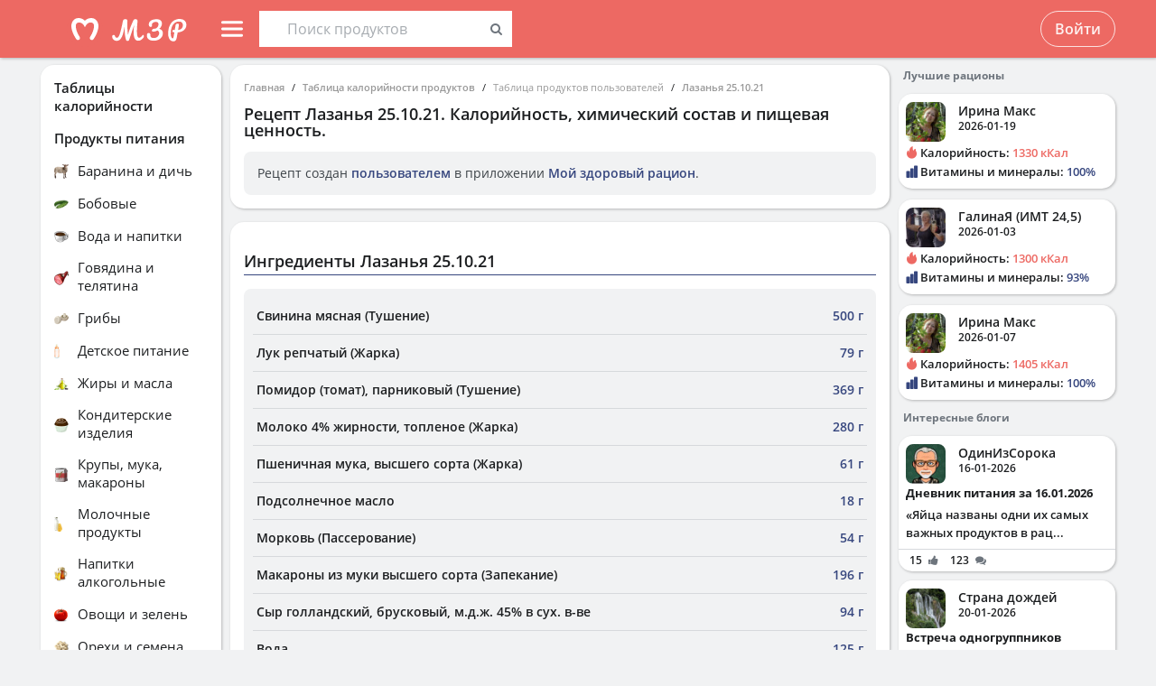

--- FILE ---
content_type: text/html; charset=UTF-8
request_url: https://health-diet.ru/table_calorie_users/2138654/
body_size: 42924
content:
<!DOCTYPE html>
<html  class="uk-height-1-1">
<head lang="ru">
    <meta charset="UTF-8">
    <meta name="viewport" content="width=device-width, initial-scale=1, maximum-scale=1">
    <meta http-equiv="Content-Type" content="text/html; charset=utf-8">
    <link rel="manifest" href="/manifest.json"/>
            <link rel="icon" href="/favicon.svg"/>
                <title>Рецепт Лазанья 25.10.21. Калорийность, химический состав и пищевая ценность.</title>
    

            <meta name="keywords" content="Рецепт Лазанья 25.10.21. Калорийность, химический состав и пищевая ценность.">
    
            <meta name="description" content="Рецепт Лазанья 25.10.21. Калорийность, химический состав и пищевая ценность.">
    
            <link rel="canonical" href="https://health-diet.ru/table_calorie_users/2138654/"/>
    
            <link rel="amphtml" href="https://health-diet.ru/table_calorie_users/amp/2138654/"/>
    
    
            <script type="application/javascript">
            window.mzrConfig = {"useWebpack":false,"requirejs":{"baseUrl":"https:\/\/health-diet.ru\/jsApp\/v8.135.54\/","urlArgs":""},"showAlertSanctions":true,"xdebugSessionStart":false,"oneSignal":{"isOnInBrowser":false,"appId":"c021220b-2627-43c4-857d-ae26cc051db2","jsSdkPath":"https:\/\/cdn.onesignal.com\/sdks\/OneSignalSDK.js"},"foodDiaryMacronutrientsVersion":"v2","routeHistory":"browser","appVersion":"v8.135.54","platformId":101,"supportEmail":"support@health-diet.ru","appName":"\u041c\u043e\u0439 \u0437\u0434\u043e\u0440\u043e\u0432\u044b\u0439 \u0440\u0430\u0446\u0438\u043e\u043d","appDomain":"https:\/\/health-diet.ru","loginUrl":"https:\/\/health-diet.ru\/account\/login","getMzrConfigUrl":"https:\/\/health-diet.ru\/api2\/auth\/getMzrConfig","logoutUrl":"https:\/\/health-diet.ru\/api2\/auth\/logout","isRunFromPartnerPage":false,"smilesForSceditor":{"dropdown":{":D":"https:\/\/159523.selcdn.ru\/assets\/smiles\/icon_biggrin.gif",":)":"https:\/\/159523.selcdn.ru\/assets\/smiles\/ab.gif",":(":"https:\/\/159523.selcdn.ru\/assets\/smiles\/ac.gif",":-o":"https:\/\/159523.selcdn.ru\/assets\/smiles\/ai.gif","8)":"https:\/\/159523.selcdn.ru\/assets\/smiles\/af.gif",":{}":"https:\/\/159523.selcdn.ru\/assets\/smiles\/aj.gif",":oops:":"https:\/\/159523.selcdn.ru\/assets\/smiles\/ah.gif",":cry:":"https:\/\/159523.selcdn.ru\/assets\/smiles\/ak.gif",":evil:":"https:\/\/159523.selcdn.ru\/assets\/smiles\/aq.gif",";)":"https:\/\/159523.selcdn.ru\/assets\/smiles\/ad.gif",":!:":"https:\/\/159523.selcdn.ru\/assets\/smiles\/icon_exclaim.gif",":?:":"https:\/\/159523.selcdn.ru\/assets\/smiles\/icon_question.gif",":idea:":"https:\/\/159523.selcdn.ru\/assets\/smiles\/icon_idea.gif",":|":"https:\/\/159523.selcdn.ru\/assets\/smiles\/bl.gif",":\u0430\u043d\u0433\u0435\u043b:":"https:\/\/159523.selcdn.ru\/assets\/smiles\/aa.gif",":-\u0420":"https:\/\/159523.selcdn.ru\/assets\/smiles\/ae.gif",":secret:":"https:\/\/159523.selcdn.ru\/assets\/smiles\/al.gif",":\u043a\u0443\u043b\u0430\u043a:":"https:\/\/159523.selcdn.ru\/assets\/smiles\/am.gif",":\u0442\u044b \u0447\u0442\u043e!:":"https:\/\/159523.selcdn.ru\/assets\/smiles\/an.gif",":\u0445\u0438\u0445\u0438\u043a\u0430\u044e:":"https:\/\/159523.selcdn.ru\/assets\/smiles\/ap.gif",":\u0441\u043a\u0443\u0447\u043d\u043e:":"https:\/\/159523.selcdn.ru\/assets\/smiles\/db.gif",":exercise:":"https:\/\/159523.selcdn.ru\/assets\/smiles\/du.gif",":party:":"https:\/\/159523.selcdn.ru\/assets\/smiles\/dv.gif",":\u043f\u043e\u0446\u0435\u043b\u043e\u0432\u0430\u043b\u0438:":"https:\/\/159523.selcdn.ru\/assets\/smiles\/as.gif",":\u0442\u043e\u0448\u043d\u0438\u0442:":"https:\/\/159523.selcdn.ru\/assets\/smiles\/at.gif",":stop:":"https:\/\/159523.selcdn.ru\/assets\/smiles\/av.gif",":rose:":"https:\/\/159523.selcdn.ru\/assets\/smiles\/ax.gif",":\u0445\u043e\u0440\u043e\u0448\u043e:":"https:\/\/159523.selcdn.ru\/assets\/smiles\/ay.gif",":help:":"https:\/\/159523.selcdn.ru\/assets\/smiles\/bc.gif",":good:":"https:\/\/159523.selcdn.ru\/assets\/smiles\/bf.gif",":bravo:":"https:\/\/159523.selcdn.ru\/assets\/smiles\/bi.gif","LOL":"https:\/\/159523.selcdn.ru\/assets\/smiles\/bj.gif",":\u0438\u0437\u0432\u0438\u043d\u0438!:":"https:\/\/159523.selcdn.ru\/assets\/smiles\/bk.gif",":crazy:":"https:\/\/159523.selcdn.ru\/assets\/smiles\/bm.gif",":\u0443\u0440\u0430:":"https:\/\/159523.selcdn.ru\/assets\/smiles\/bp.gif",":dance:":"https:\/\/159523.selcdn.ru\/assets\/smiles\/bo.gif",":call-down:":"https:\/\/159523.selcdn.ru\/assets\/smiles\/bq.gif",":think:":"https:\/\/159523.selcdn.ru\/assets\/smiles\/bw.gif",":\u043a\u0440\u0438\u0447\u0443:":"https:\/\/159523.selcdn.ru\/assets\/smiles\/cf.gif",":nurse:":"https:\/\/159523.selcdn.ru\/assets\/smiles\/co.gif",":ah:":"https:\/\/159523.selcdn.ru\/assets\/smiles\/cs.gif",":ogle:":"https:\/\/159523.selcdn.ru\/assets\/smiles\/cu.gif",":\u043f\u043e\u0433\u0443\u043b\u044f\u043b\u0430:":"https:\/\/159523.selcdn.ru\/assets\/smiles\/cy.gif"},"hidden":{":-D":"https:\/\/159523.selcdn.ru\/assets\/smiles\/icon_biggrin.gif",":-)":"https:\/\/159523.selcdn.ru\/assets\/smiles\/ab.gif",":-(":"https:\/\/159523.selcdn.ru\/assets\/smiles\/ac.gif",":shock:":"https:\/\/159523.selcdn.ru\/assets\/smiles\/ai.gif","8-)":"https:\/\/159523.selcdn.ru\/assets\/smiles\/af.gif",":-{}":"https:\/\/159523.selcdn.ru\/assets\/smiles\/aj.gif",":~(":"https:\/\/159523.selcdn.ru\/assets\/smiles\/ak.gif",">:-<":"https:\/\/159523.selcdn.ru\/assets\/smiles\/aq.gif",";-)":"https:\/\/159523.selcdn.ru\/assets\/smiles\/ad.gif",":-|":"https:\/\/159523.selcdn.ru\/assets\/smiles\/bl.gif",":\u0420":"https:\/\/159523.selcdn.ru\/assets\/smiles\/ae.gif"}},"pathToUikitCss":"https:\/\/health-diet.ru\/jsApp\/v8.135.54\/ui\/dist\/css\/uikit.css","account":{"isAuth":false,"id":false,"name":"","avatar":"https:\/\/fs2.tvoydnevnik.com\/assets\/notFound\/user.png","roles":["guest"],"mainUserId":0,"currentUserId":0,"users":[],"usersList":[]},"imageServer":"https:\/\/fs2.tvoydnevnik.com\/api2\/image\/getById\/101","foodServiceBrowser":{"url":"https:\/\/health-diet.ru\/api2\/base_of_food\/","urlList":"https:\/\/health-diet.ru\/jsApp\/v8.135.54\/\/modules\/BaseOfFoodV2\/list2018.json","urlGroup":"https:\/\/health-diet.ru\/jsApp\/v8.135.54\/\/modules\/BaseOfFoodV2\/group2018.json","urlAll":"https:\/\/159523.selcdn.ru\/baseOfFood\/common\/all.json","urlLider":"https:\/\/159523.selcdn.ru\/baseOfFood\/common\/lider.json","version":11,"tryUpdateIdPutToCacheOlderDays":5184000},"zozhnikUserId":null,"zozhnikArticleNeedPayment":false,"canPromocode":false,"endPoints":{"appDiaryV1":{"apiUrl":"https:\/\/health-diet.ru\/api\/","accessToken":false},"api":{"url":"https:\/\/health-diet.ru\/api\/","access_token":false,"withCredentials":true,"version":"appMzrV1","isDiaryBackend":true,"id_account":false,"checkPublicSigOfQuery":"dfgfdjgkdnvcnyT&HvGcfd%^#FH"},"api2":{"url":"https:\/\/health-diet.ru\/api2\/","withCredentials":true,"params":{"platformId":101,"token":false,"diaryAccountId":false,"routeHistory":"browser"}},"api3":{"url":"https:\/\/health-diet.ru\/api3\/","withCredentials":true,"params":{"platformId":101,"token":false,"diaryAccountId":false,"routeHistory":"browser"}},"recipeService":{"url":"https:\/\/fs2.tvoydnevnik.com\/api2","withCredentials":false,"cookbookId":false,"params":{"jwt":false}},"foodService":{"url":"https:\/\/fs2.tvoydnevnik.com\/api2","withCredentials":false,"params":{"jwt":false}},"jsLogger":{"url":"https:\/\/d01ac277-54d2-4acc-9199-bb38938942e0.pub.cloud.scaleway.com\/api2","withCredentials":false,"params":{"version":"v8.135.54","platformId":101,"host":"health-diet.ru","isAuth":false,"userId":false,"environment":"production"}},"imageService":{"url":"https:\/\/fs2.tvoydnevnik.com"},"aiDiary":null},"auth":{"type":"redirect","url":"http:\/\/health-diet.ru\/auth\/?backurl="},"initialState":{"IsDev":false,"Features":{"social":true,"publishFoodDiaryV2":true,"recipeExtraEdit":true,"womanCalendar":true,"notification2":true,"loginV2":true,"socialV2":true,"useSceditor":true,"sportDiaryReport":true,"diaryUserPermission":true,"showExtraBaseV1":true},"Account":{"social":{"isAuth":false,"id":false,"name":"","dateRegister":"","daysInSystem":0,"avatar":"https:\/\/fs2.tvoydnevnik.com\/assets\/notFound\/user.png","email":""},"diary":{"isAuth":false,"id":false,"name":"","avatar":"https:\/\/fs2.tvoydnevnik.com\/assets\/notFound\/user.png","roles":["guest"],"mainUserId":0,"currentUserId":0,"users":[],"usersList":[]},"roles":[],"subscription":false,"subscriptionType":false,"isFullVersion":true},"Footer":{"show":true,"content":[[{"label":"\u0420\u0415\u0426\u0415\u041f\u0422\u042b","href":"\/recipe"},{"label":"\u0411\u041b\u041e\u0413\u0418","href":"\/people\/commonFeed\/"},{"label":"\u0422\u0410\u0411\u041b\u0418\u0426\u0410 \u041a\u0410\u041b\u041e\u0420\u0418\u0419\u041d\u041e\u0421\u0422\u0418","href":"\/table_calorie\/","originLink":true},{"label":"\u0421\u0422\u0410\u0422\u042c\u0418","href":"\/article\/","originLink":true},{"label":"\u041a\u0410\u041b\u042c\u041a\u0423\u041b\u042f\u0422\u041e\u0420\u042b","href":"\/health_diet\/app\/index.php","originLink":true}],[{"label":"\u041f\u041e\u0418\u0421\u041a","href":"\/find\/","originLink":true},{"label":"\u041f\u041e\u041c\u041e\u0429\u042c","href":"\/diary\/help"}],[{"label":"\u0421\u041e\u0413\u041b\u0410\u0428\u0415\u041d\u0418\u0415","href":"\/info\/condition.php"},{"label":"\u041a\u041e\u041d\u0422\u0410\u041a\u0422\u042b","href":"\/info\/contact.php"},{"label":"\u0412\u0415\u0420\u0421\u0418\u0418\/\u041e\u041f\u041b\u0410\u0422\u0410","href":"\/app\/Payment2"},{"label":"\u041f\u0420\u0410\u0412\u0418\u041b\u0410","href":"\/info\/rule.php"}],"info"],"footerLine":[{"type":"image","image":{"src":"https:\/\/159523.selcdn.ru\/assets\/payment\/visamaster.png"}},{"type":"text","text":"\u00a9 2009 - 2026 \u041c\u043e\u0439 \u0437\u0434\u043e\u0440\u043e\u0432\u044b\u0439 \u0440\u0430\u0446\u0438\u043e\u043d"}]},"LeftMenuFromServer":{"empty":[]}},"projectMenu":false,"loadCss":false,"features":{"social":true,"publishFoodDiaryV2":true,"recipeExtraEdit":true,"womanCalendar":true,"notification2":true,"loginV2":true,"socialV2":true,"useSceditor":true,"sportDiaryReport":true,"diaryUserPermission":true,"showExtraBaseV1":true},"socialUser":{"isAuth":false,"id":false,"name":"","dateRegister":"","daysInSystem":0,"avatar":"https:\/\/fs2.tvoydnevnik.com\/assets\/notFound\/user.png","email":""},"bootstrapSocial":"guest","socketio":{"url":"https:\/\/socketio.health-diet.ru:3443","token":"{\"timestamp\":1769082350,\"sig\":\"0f32c112f6011c5a4fca8183a8cc6f86\"}","eventsName":{"liveFeed":"101_liveFeed","user":"101_user_da39a3ee5e6b4b0d3255bfef95601890afd80709","user2":null,"prefix":101}},"androidVersion":{"name":"\u041a\u0430\u043b\u044c\u043a\u0443\u043b\u044f\u0442\u043e\u0440 \u043a\u0430\u043b\u043e\u0440\u0438\u0439 \u041c\u0417\u0420","storeName":"Google Play","badge":"","url":"https:\/\/play.google.com\/store\/apps\/details?id=ru.health_diet"},"iphoneVersion":{"name":"\u041c\u043e\u0439 \u0437\u0434\u043e\u0440\u043e\u0432\u044b\u0439 \u0440\u0430\u0446\u0438\u043e\u043d","storeName":"Apple store","badge":"","url":"https:\/\/apps.apple.com\/ru\/app\/%D0%BC%D0%BE%D0%B9-%D0%B7%D0%B4%D0%BE%D1%80%D0%BE%D0%B2%D1%8B%D0%B9-%D1%80%D0%B0%D1%86%D0%B8%D0%BE%D0%BD\/id1445321534"},"huaweiVersion":{"name":"\u041a\u0430\u043b\u044c\u043a\u0443\u043b\u044f\u0442\u043e\u0440 \u043a\u0430\u043b\u043e\u0440\u0438\u0439 \u041c\u0417\u0420","storeName":"Huawei","badge":"","url":"https:\/\/appgallery.huawei.com\/#\/app\/C105747173"},"useBaseFoodV2BySource":false,"applyExtraCss":"","jsRoute":{"payment":"\/app\/Payment2"},"firebase":{"jwt":""},"flagAppleShowSocialSingInTD":true,"flagAppleShowSocialSingInTD2":true,"flagAppleShowSocialSingInHD":true,"flagShowInAppReview":true,"flagSignInFacebook":true,"flagSignInNativeApple":true,"flagGetFoodBySourcesAllowUseOldVersion":false,"deployingAppVersions":{"AppStore":"off__v8.135.12"},"usePaymentPlatform":{"GooglePlay":"web","AppStore":"web","AppGallery":"web"},"cordovaLocalStorageConfigValidDays":360,"checkProductIdOnProductApproved":true,"yandexMetrika":{"id":"166381","setUserID":false,"params":{"isAuth":false,"partner":"partner101"},"startJs":true,"clickmap":true}};        </script>
    
    <!-- Assets.header:css  -->
<link href="https://health-diet.ru/jsApp/v8.135.54/ui/dist/css/uikit.css" rel="stylesheet" type="text/css"></head>

<body class="mzr-body uk-height-1-1">

        <div class="mzr-top-menu js-top-menu-height mzr-no-print mzr-top-menu--height">
            <div class="mzr-top-menu-round-left"></div>
            <div class="mzr-top-menu-round-right"></div>

            <div class="uk-flex uk-flex-middle uk-flex-center  mzr-top-menu-template-3">

                <a href="/"  class="mzr-top-menu-logo mzr-navbar-logo">            <svg
                    style="fill: currentcolor; display:inline-block; height:60px; width:200px; user-select:none;"
                    viewBox='0 0 200 60'
                    class=""
            >
                <g>
                                <path d="M54 50C65.0457 50 74 41.0457 74 30C74 18.9543 65.0457 10 54 10C42.9543 10 34 18.9543 34 30C34 41.0457 42.9543 50 54 50Z" fill="var(--color-logo-color-circle)"></path>
                                <path d="M66.8044 20.5592C65.6486 19.2227 63.9147 18.2836 61.9281 18.0668C61.8197 18.0668 61.7474 18.0668 61.6391 18.0307C61.6391 18.0307 57.2684 17.5972 53.9813 20.9566C50.4414 17.4889 46.3235 18.0307 46.3235 18.0307C46.2151 18.0307 46.1429 18.0307 46.0345 18.0668C44.084 18.2836 42.3502 19.2227 41.1943 20.5592C36.4623 26.0858 40.2551 34.8634 44.373 41.3291C44.7703 41.9793 45.4927 42.3767 46.2874 42.3767H46.3235C48.0574 42.3767 49.141 40.4983 48.2741 39.0174C47.1543 37.1029 46.3596 35.658 46.3596 35.658C46.3596 35.658 43.0726 29.1923 44.1201 25.3273C44.4813 24.0269 45.6372 23.0878 46.9737 22.9433C48.8159 22.7626 51.9223 23.3045 54.0174 28.1809C56.1125 23.3045 59.1828 22.7265 61.025 22.9433C62.3615 23.0878 63.5535 24.0269 63.8786 25.3273C64.89 29.1923 61.6391 35.658 61.6391 35.658C61.6391 35.658 60.8444 37.1029 59.7246 39.0174C58.8577 40.4983 59.9414 42.3767 61.6752 42.3767H61.7474C62.506 42.3767 63.2284 41.9793 63.6618 41.3291C67.7436 34.8634 71.5364 26.0858 66.8044 20.5592Z" fill="var(--color--white)"></path>
                                <path d="M118.552 36.7559C118.795 36.7559 118.981 36.8679 119.112 37.0919C119.261 37.3159 119.336 37.6239 119.336 38.0159C119.336 38.7439 119.159 39.3225 118.804 39.7519C117.833 40.9465 116.881 41.8145 115.948 42.3559C115.015 42.8785 114.007 43.1399 112.924 43.1399C111.281 43.1399 110.031 42.3279 109.172 40.7039C108.332 39.0612 107.912 36.6905 107.912 33.5919C107.912 31.4639 108.127 28.9252 108.556 25.9759H108.5C106.633 31.1092 104.841 36.3919 103.124 41.8239C102.937 42.4025 102.704 42.8039 102.424 43.0279C102.144 43.2519 101.743 43.3639 101.22 43.3639C100.324 43.3639 99.7453 42.9159 99.484 42.0199C99.0173 40.5265 98.6533 38.7439 98.392 36.6719C98.1307 34.5812 98 32.4719 98 30.3439C98 29.1119 98.0373 28.0385 98.112 27.1239H98.056C97.328 30.8572 96.6653 33.7785 96.068 35.8879C95.4893 37.9785 94.6493 39.7239 93.548 41.1239C92.4467 42.5239 91 43.2239 89.208 43.2239C88.2373 43.2239 87.3693 43.0185 86.604 42.6079C85.8573 42.1785 85.2787 41.6092 84.868 40.8999C84.4573 40.1905 84.252 39.4252 84.252 38.6039C84.252 38.0252 84.4013 37.5679 84.7 37.2319C84.9987 36.8772 85.4187 36.6999 85.96 36.6999C86.688 36.6999 87.136 37.0545 87.304 37.7639C87.472 38.4545 87.7427 38.9865 88.116 39.3599C88.508 39.7145 88.984 39.8919 89.544 39.8919C90.2533 39.8919 90.9347 39.2852 91.588 38.0719C92.26 36.8585 92.9507 34.9079 93.66 32.2199C94.388 29.5319 95.172 25.9665 96.012 21.5239C96.1613 20.7025 96.4693 20.1239 96.936 19.7879C97.4027 19.4332 98.0933 19.2559 99.008 19.2559C100.539 19.2559 101.248 20.0679 101.136 21.6919C101.043 23.2785 100.996 24.7159 100.996 26.0039C100.996 29.0279 101.22 32.5745 101.668 36.6439H101.724C102.209 34.5719 102.965 32.1452 103.992 29.3639C105.019 26.5825 106.111 23.9599 107.268 21.4959C107.567 20.8425 107.828 20.3665 108.052 20.0679C108.276 19.7692 108.528 19.5639 108.808 19.4519C109.088 19.3212 109.48 19.2559 109.984 19.2559C110.768 19.2559 111.365 19.4519 111.776 19.8439C112.205 20.2172 112.383 20.7585 112.308 21.4679C111.841 26.1719 111.608 29.8399 111.608 32.4719C111.608 34.7679 111.785 36.5692 112.14 37.8759C112.495 39.1639 113.083 39.8079 113.904 39.8079C114.52 39.8079 115.108 39.6212 115.668 39.2479C116.247 38.8559 116.956 38.1559 117.796 37.1479C118.001 36.8865 118.253 36.7559 118.552 36.7559Z" fill="var(--color-logo-color-text)"></path>
                                <path d="M136.372 29.8399C137.641 30.1945 138.621 30.8105 139.312 31.6879C140.021 32.5465 140.376 33.6012 140.376 34.8519C140.376 36.3265 139.956 37.6985 139.116 38.9679C138.276 40.2372 137.081 41.2545 135.532 42.0199C134.001 42.7665 132.237 43.1399 130.24 43.1399C127.869 43.1399 126.003 42.6265 124.64 41.5999C123.296 40.5732 122.624 39.1452 122.624 37.3159C122.624 36.3825 122.792 35.6919 123.128 35.2439C123.483 34.7959 124.015 34.5719 124.724 34.5719C125.247 34.5719 125.657 34.7212 125.956 35.0199C126.273 35.2999 126.432 35.7105 126.432 36.2519C126.432 37.2225 126.553 37.9879 126.796 38.5479C127.057 39.0892 127.468 39.4905 128.028 39.7519C128.607 39.9945 129.409 40.1159 130.436 40.1159C131.556 40.1159 132.555 39.8639 133.432 39.3599C134.328 38.8559 135.019 38.1932 135.504 37.3719C136.008 36.5505 136.26 35.6732 136.26 34.7399C136.26 33.9559 136.073 33.3025 135.7 32.7799C135.327 32.2385 134.841 31.9212 134.244 31.8279C132.807 32.6492 131.351 33.0599 129.876 33.0599C129.26 33.0599 128.821 32.9572 128.56 32.7519C128.299 32.5465 128.168 32.2105 128.168 31.7439C128.168 31.0719 128.523 30.5585 129.232 30.2039C129.96 29.8492 131.099 29.6345 132.648 29.5599C134.552 28.3652 135.504 26.7972 135.504 24.8559C135.504 24.0345 135.271 23.3999 134.804 22.9519C134.337 22.4852 133.637 22.2519 132.704 22.2519C131.827 22.2519 131.052 22.3919 130.38 22.6719C129.708 22.9332 129.185 23.2972 128.812 23.7639C128.439 24.2119 128.252 24.6972 128.252 25.2199C128.252 25.3692 128.271 25.5652 128.308 25.8079C128.345 26.0505 128.364 26.2372 128.364 26.3679C128.364 26.8345 128.215 27.1892 127.916 27.4319C127.636 27.6559 127.253 27.7679 126.768 27.7679C126.059 27.7679 125.545 27.5159 125.228 27.0119C124.911 26.4892 124.752 25.7985 124.752 24.9399C124.752 23.9132 125.088 22.9705 125.76 22.1119C126.451 21.2345 127.431 20.5439 128.7 20.0399C129.969 19.5172 131.435 19.2559 133.096 19.2559C135.243 19.2559 136.811 19.6852 137.8 20.5439C138.789 21.4025 139.284 22.5785 139.284 24.0719C139.284 25.1919 139.032 26.2559 138.528 27.2639C138.043 28.2532 137.324 29.1119 136.372 29.8399Z" fill="var(--color-logo-color-text)"></path>
                                <path d="M166.398 25.5039C166.398 26.9772 166.017 28.3292 165.254 29.5599C164.491 30.7906 163.382 31.7959 161.926 32.5759C160.47 33.3559 158.737 33.8152 156.726 33.9539L155.608 40.2199C155.175 42.6292 153.996 43.8339 152.072 43.8339C151.015 43.8339 150.035 43.5219 149.134 42.8979C148.25 42.2739 147.539 41.3206 147.002 40.0379C146.465 38.7552 146.196 37.1779 146.196 35.3059C146.196 31.7872 146.759 28.8059 147.886 26.3619C149.03 23.9006 150.555 22.0632 152.462 20.8499C154.386 19.6192 156.501 19.0039 158.806 19.0039C160.435 19.0039 161.813 19.2899 162.94 19.8619C164.084 20.4339 164.942 21.2139 165.514 22.2019C166.103 23.1726 166.398 24.2732 166.398 25.5039ZM157.194 31.2759C160.747 30.8252 162.524 28.9792 162.524 25.7379C162.524 24.5939 162.143 23.6666 161.38 22.9559C160.635 22.2279 159.473 21.8639 157.896 21.8639C156.111 21.8639 154.551 22.4272 153.216 23.5539C151.899 24.6806 150.876 26.2492 150.148 28.2599C149.437 30.2532 149.082 32.5326 149.082 35.0979C149.082 36.1726 149.186 37.1259 149.394 37.9579C149.619 38.7899 149.897 39.4399 150.226 39.9079C150.573 40.3586 150.902 40.5839 151.214 40.5839C151.647 40.5839 151.977 39.9859 152.202 38.7899L153.06 33.8759C152.384 33.7719 152.089 33.7286 152.176 33.7459C151.656 33.6592 151.318 33.5032 151.162 33.2779C151.006 33.0352 150.928 32.7319 150.928 32.3679C150.928 31.9866 151.032 31.6832 151.24 31.4579C151.465 31.2326 151.769 31.1199 152.15 31.1199C152.323 31.1199 152.453 31.1286 152.54 31.1459C152.956 31.2152 153.277 31.2586 153.502 31.2759C153.727 29.9239 154.048 28.1126 154.464 25.8419C154.568 25.2526 154.802 24.8366 155.166 24.5939C155.547 24.3339 155.989 24.2039 156.492 24.2039C157.064 24.2039 157.471 24.3166 157.714 24.5419C157.974 24.7499 158.104 25.0879 158.104 25.5559C158.104 25.8332 158.087 26.0586 158.052 26.2319L157.194 31.2759Z" fill="var(--color-logo-color-text)"></path>
                            </g>
                                        </svg>
            </a>
                <div class="mzr-top-menu-content uk-flex  uk-flex-space-between" >

                            <div class="uk-flex">
                    <a   id="js-offcanvas"                 style="text-decoration: none;"
                class="uk-flex uk-flex-middle  uk-flex-item-none mzr-top-menu-item mzr-top-menu--height js-top-menu-header mzr-top-menu-header-item">
                        <svg
                    style="fill: currentcolor; display:inline-block; height:24px; width:24px; user-select:none;fill:var(--top-menu-color-svg); margin-right: 8px"
                    viewBox='0 0 20 20'
                    class=""
            >
                <g><path d="M0 3.9998C0 3.33706 0.479695 2.7998 1.07143 2.7998H18.9286C19.5203 2.7998 20 3.33706 20 3.9998C20 4.66255 19.5203 5.1998 18.9286 5.1998H1.07143C0.479695 5.1998 0 4.66255 0 3.9998Z"></path><path d="M0 9.9998C0 9.33706 0.479695 8.7998 1.07143 8.7998H18.9286C19.5203 8.7998 20 9.33706 20 9.9998C20 10.6625 19.5203 11.1998 18.9286 11.1998H1.07143C0.479695 11.1998 0 10.6625 0 9.9998Z"></path><path d="M0 15.9998C0 15.3371 0.479695 14.7998 1.07143 14.7998H18.9286C19.5203 14.7998 20 15.3371 20 15.9998C20 16.6625 19.5203 17.1998 18.9286 17.1998H1.07143C0.479695 17.1998 0 16.6625 0 15.9998Z"></path></g>            </svg>
                        <span></span>
        </a>
                <div class="uk-flex uk-flex-middle uk-flex-item-none mzr-top-menu--height mzr-top-menu-item uk-flex-center">
            <div id="js-table-search">
                Таблицы калорийности            </div>
        </div>
                </div>
                <div class="uk-flex">
                    <div title=""
             class="uk-flex uk-flex-middle uk-flex-item-none mzr-top-menu--height mzr-top-menu-item uk-flex-center">
            <a href="/account/login"
               class="uk-button uk-button-outline-transparent" rel="nofollow">Войти</a>
        </div>
                </div>
        
                </div>

            </div>

        </div>
        <div class="mzr-no-print mzr-top-menu-fixed">
            <div class="mzr-top-menu-margin"></div>
        </div>

        <div id='js-table-search_result'></div>                <div class="mzr-grid-3-column">

            <div class="mzr-grid-content" id="mzr-grid-content">
                <div class="mzr-main-block">
                            <div itemscope itemtype="http://schema.org/Recipe" class="mzr-grid-3-column-margin-top">
                    <div class="mzr-tc-header mzr-block">
          <div class="mzr-block-content">
                      <ul class="uk-breadcrumb uk-breadcrumb-small" itemscope itemtype="http://schema.org/BreadcrumbList">
            <li itemprop="itemListElement" itemscope itemtype="http://schema.org/ListItem"><a itemprop="item" href='/'>Главная</a><meta itemprop="position" content="1" /></li><li itemprop="itemListElement" itemscope itemtype="http://schema.org/ListItem"><a itemprop="item" href='/table_calorie/'>Таблица калорийности продуктов</a><meta itemprop="position" content="2" /></li><li itemprop="itemListElement" itemscope itemtype="http://schema.org/ListItem"><span itemprop="name">Таблица продуктов пользователей</span><meta itemprop="position" content="3" /></li><li itemprop="itemListElement" itemscope itemtype="http://schema.org/ListItem"><a itemprop="item" href='/table_calorie_users/2138654/'>Лазанья 25.10.21</a><meta itemprop="position" content="4" /></li>        </ul>
        
              <h1>Рецепт <span itemprop="name">Лазанья 25.10.21</span>. Калорийность, химический состав и пищевая ценность.</h1>

              <div class='uk-alert'><p>Рецепт создан <a href='/diary/help/foodDiary/HelpSourceOfFoodCompositions' rel='nofollow'>пользователем</a> в приложении <a href='/diary/foodDiary'>Мой здоровый рацион</a>.</p></div>          </div>

        </div>
                    <div class="mzr-block uk-margin-top">

                <div class="mzr-block-content">

                    <h2 class="mzr-block-header-line">
                        <span>Ингредиенты Лазанья 25.10.21</span>
                    </h2>


                    <div class="mzr-recipe-view-ingredients-wrapper">
                        <table class="mzr-recipe-view-ingredients">
                            <tbody>
                                                            <tr itemprop="recipeIngredient">
                                    <td class="el-name">Свинина мясная (Тушение)</td>
                                    <td class="el-count">500 г</td>
                                </tr>
                                                                <tr itemprop="recipeIngredient">
                                    <td class="el-name">Лук репчатый (Жарка)</td>
                                    <td class="el-count">79 г</td>
                                </tr>
                                                                <tr itemprop="recipeIngredient">
                                    <td class="el-name">Помидор (томат), парниковый (Тушение)</td>
                                    <td class="el-count">369 г</td>
                                </tr>
                                                                <tr itemprop="recipeIngredient">
                                    <td class="el-name">Молоко 4% жирности, топленое (Жарка)</td>
                                    <td class="el-count">280 г</td>
                                </tr>
                                                                <tr itemprop="recipeIngredient">
                                    <td class="el-name">Пшеничная мука, высшего сорта (Жарка)</td>
                                    <td class="el-count">61 г</td>
                                </tr>
                                                                <tr itemprop="recipeIngredient">
                                    <td class="el-name">Подсолнечное масло</td>
                                    <td class="el-count">18 г</td>
                                </tr>
                                                                <tr itemprop="recipeIngredient">
                                    <td class="el-name">Морковь (Пассерование)</td>
                                    <td class="el-count">54 г</td>
                                </tr>
                                                                <tr itemprop="recipeIngredient">
                                    <td class="el-name">Макароны из муки высшего сорта (Запекание)</td>
                                    <td class="el-count">196 г</td>
                                </tr>
                                                                <tr itemprop="recipeIngredient">
                                    <td class="el-name">Сыр голландский, брусковый, м.д.ж. 45% в сух. в-ве</td>
                                    <td class="el-count">94 г</td>
                                </tr>
                                                                <tr itemprop="recipeIngredient">
                                    <td class="el-name">Вода</td>
                                    <td class="el-count">125 г</td>
                                </tr>
                                                                <tr itemprop="recipeIngredient">
                                    <td class="el-name">Соль поваренная пищевая</td>
                                    <td class="el-count">5 г</td>
                                </tr>
                                                                <tr itemprop="recipeIngredient">
                                    <td class="el-name">Перец черный,  молотый или горошек</td>
                                    <td class="el-count">1 г</td>
                                </tr>
                                                            </tbody>
                        </table>
                    </div>

                    <div class="mzr-block-header-line">
                        <span>Способ приготовления</span>
                    </div>

                    <p class="mzr-recipe-view-description-tc" itemprop="recipeInstructions">
                                            </p>


                    <div class="mzr-recipe-view-what-program uk-text-muted">
                        Составить свой рецепт с учетом потерь витаминов и минералов вы можете с помощью калькулятора рецептов в приложении  <a href="/diary/?utm_source=tableCalorie&utm_medium=href&utm_term=createRecipe" title="Калькулятор рецептов и готовых блюд">"Мой здоровый рацион"</a>.
                    </div>

                </div>
            </div>

                    <div class="uk-flex uk-flex-column uk-flex-column-reverse">


            <div>
                        <div class="mzr-block">
            <div class="mzr-block-header-light mzr-font--body16sb">Химический состав и анализ пищевой ценности</div>

            <div class="mzr-block-content uk-margin-bottom" itemprop="nutrition" itemscope itemtype="http://schema.org/NutritionInformation">

                <h4>Пищевая ценность и химический состав <u>"Лазанья 25.10.21"</u>.</h4>

                <div>В таблице приведено содержание пищевых веществ (калорийности, белков, жиров, углеводов, витаминов и минералов) на <span itemprop="servingSize">100 грамм</span> съедобной части.</div>

                <table class="mzr-table mzr-table-border mzr-tc-chemical-table">

                    <tbody>

                    <tr>
                        <td>Нутриент</td>
                        <td>Количество</td>
                        <td>Норма**</td>
                        <td>% от нормы
                            в 100 г</td>
                        <td>% от нормы
                            в 100 ккал</td>
                        <td>100% нормы</td>

                    </tr>

                                                <tr>
                                <td class="mzr-tc-chemical-level-1 mzr-tc-chemical-group">Калорийность</td>
                                <td><span itemprop="calories">232.2 ккал</span></td>
                                <td>1684 ккал</td>
                                <td>13.8%</td>
                                <td>5.9%</td>
                                <td>725 г</td>
                            </tr>
                                                    <tr>
                                <td class="mzr-tc-chemical-level-1">Белки</td>
                                <td><span itemprop="proteinContent">9.3 г</span></td>
                                <td>76 г</td>
                                <td>12.2%</td>
                                <td>5.3%</td>
                                <td>817 г</td>
                            </tr>
                                                    <tr>
                                <td class="mzr-tc-chemical-level-1">Жиры</td>
                                <td><span itemprop="fatContent">15.2 г</span></td>
                                <td>56 г</td>
                                <td>27.1%</td>
                                <td>11.7%</td>
                                <td>368 г</td>
                            </tr>
                                                    <tr>
                                <td class="mzr-tc-chemical-level-1">Углеводы</td>
                                <td><span itemprop="carbohydrateContent">14.6 г</span></td>
                                <td>219 г</td>
                                <td>6.7%</td>
                                <td>2.9%</td>
                                <td>1500 г</td>
                            </tr>
                                                    <tr>
                                <td class="mzr-tc-chemical-level-1">Пищевые волокна</td>
                                <td><span itemprop="fiberContent">1 г</span></td>
                                <td>20 г</td>
                                <td>5%</td>
                                <td>2.2%</td>
                                <td>2000 г</td>
                            </tr>
                                                    <tr>
                                <td class="mzr-tc-chemical-level-1">Вода</td>
                                <td>61.8 г</td>
                                <td>2273 г</td>
                                <td>2.7%</td>
                                <td>1.2%</td>
                                <td>3678 г</td>
                            </tr>
                                                    <tr>
                                <td class="mzr-tc-chemical-level-1">Органические кислоты</td>
                                <td>0.2 г</td>
                                <td>~</td>
                                <td></td>
                                <td></td>
                                <td></td>
                            </tr>
                                                    <tr>
                                <td class="mzr-tc-chemical-level-1">Зола</td>
                                <td>1.4 г</td>
                                <td>~</td>
                                <td></td>
                                <td></td>
                                <td></td>
                            </tr>
                                                    <tr>
                                <td class="mzr-tc-chemical-group mzr-tc-chemical-level-0">Витамины</td>
                                <td></td>
                                <td></td>
                                <td></td>
                                <td></td>
                                <td></td>
                            </tr>
                                                    <tr>
                                <td class="mzr-tc-chemical-level-1">Витамин А, РЭ</td>
                                <td>115 мкг</td>
                                <td>900 мкг</td>
                                <td>12.8%</td>
                                <td>5.5%</td>
                                <td>783 г</td>
                            </tr>
                                                    <tr>
                                <td class="mzr-tc-chemical-level-1">Ретинол</td>
                                <td>0.02 мг</td>
                                <td>~</td>
                                <td></td>
                                <td></td>
                                <td></td>
                            </tr>
                                                    <tr>
                                <td class="mzr-tc-chemical-level-1 mzr-tc-chemical-detailed">альфа Каротин</td>
                                <td>0.008 мкг</td>
                                <td>~</td>
                                <td></td>
                                <td></td>
                                <td></td>
                            </tr>
                                                    <tr>
                                <td class="mzr-tc-chemical-level-1 mzr-tc-chemical-detailed">бета Каротин</td>
                                <td>0.572 мг</td>
                                <td>5 мг</td>
                                <td>11.4%</td>
                                <td>4.9%</td>
                                <td>874 г</td>
                            </tr>
                                                    <tr>
                                <td class="mzr-tc-chemical-level-1 mzr-tc-chemical-detailed">бета Криптоксантин</td>
                                <td>0.018 мкг</td>
                                <td>~</td>
                                <td></td>
                                <td></td>
                                <td></td>
                            </tr>
                                                    <tr>
                                <td class="mzr-tc-chemical-level-1">Ликопин</td>
                                <td>0.014 мкг</td>
                                <td>~</td>
                                <td></td>
                                <td></td>
                                <td></td>
                            </tr>
                                                    <tr>
                                <td class="mzr-tc-chemical-level-1 mzr-tc-chemical-detailed">Лютеин + Зеаксантин</td>
                                <td>0.322 мкг</td>
                                <td>~</td>
                                <td></td>
                                <td></td>
                                <td></td>
                            </tr>
                                                    <tr>
                                <td class="mzr-tc-chemical-level-1">Витамин В1, тиамин</td>
                                <td>0.18 мг</td>
                                <td>1.5 мг</td>
                                <td>12%</td>
                                <td>5.2%</td>
                                <td>833 г</td>
                            </tr>
                                                    <tr>
                                <td class="mzr-tc-chemical-level-1">Витамин В2, рибофлавин</td>
                                <td>0.11 мг</td>
                                <td>1.8 мг</td>
                                <td>6.1%</td>
                                <td>2.6%</td>
                                <td>1636 г</td>
                            </tr>
                                                    <tr>
                                <td class="mzr-tc-chemical-level-1">Витамин В4, холин</td>
                                <td>40.39 мг</td>
                                <td>500 мг</td>
                                <td>8.1%</td>
                                <td>3.5%</td>
                                <td>1238 г</td>
                            </tr>
                                                    <tr>
                                <td class="mzr-tc-chemical-level-1">Витамин В5, пантотеновая</td>
                                <td>0.27 мг</td>
                                <td>5 мг</td>
                                <td>5.4%</td>
                                <td>2.3%</td>
                                <td>1852 г</td>
                            </tr>
                                                    <tr>
                                <td class="mzr-tc-chemical-level-1">Витамин В6, пиридоксин</td>
                                <td>0.132 мг</td>
                                <td>2 мг</td>
                                <td>6.6%</td>
                                <td>2.8%</td>
                                <td>1515 г</td>
                            </tr>
                                                    <tr>
                                <td class="mzr-tc-chemical-level-1">Витамин В9, фолаты</td>
                                <td>5.118 мкг</td>
                                <td>400 мкг</td>
                                <td>1.3%</td>
                                <td>0.6%</td>
                                <td>7816 г</td>
                            </tr>
                                                    <tr>
                                <td class="mzr-tc-chemical-level-1">Витамин В12, кобаламин</td>
                                <td>0.113 мкг</td>
                                <td>3 мкг</td>
                                <td>3.8%</td>
                                <td>1.6%</td>
                                <td>2655 г</td>
                            </tr>
                                                    <tr>
                                <td class="mzr-tc-chemical-level-1">Витамин C, аскорбиновая</td>
                                <td>2.44 мг</td>
                                <td>90 мг</td>
                                <td>2.7%</td>
                                <td>1.2%</td>
                                <td>3689 г</td>
                            </tr>
                                                    <tr>
                                <td class="mzr-tc-chemical-level-1">Витамин D, кальциферол</td>
                                <td>0.068 мкг</td>
                                <td>10 мкг</td>
                                <td>0.7%</td>
                                <td>0.3%</td>
                                <td>14706 г</td>
                            </tr>
                                                    <tr>
                                <td class="mzr-tc-chemical-level-1">Витамин Е, альфа токоферол, ТЭ</td>
                                <td>1.027 мг</td>
                                <td>15 мг</td>
                                <td>6.8%</td>
                                <td>2.9%</td>
                                <td>1461 г</td>
                            </tr>
                                                    <tr>
                                <td class="mzr-tc-chemical-level-1 mzr-tc-chemical-detailed">гамма Токоферол</td>
                                <td>0.005 мг</td>
                                <td>~</td>
                                <td></td>
                                <td></td>
                                <td></td>
                            </tr>
                                                    <tr>
                                <td class="mzr-tc-chemical-level-1">Витамин Н, биотин</td>
                                <td>1.168 мкг</td>
                                <td>50 мкг</td>
                                <td>2.3%</td>
                                <td>1%</td>
                                <td>4281 г</td>
                            </tr>
                                                    <tr>
                                <td class="mzr-tc-chemical-level-1">Витамин К, филлохинон</td>
                                <td>2.8 мкг</td>
                                <td>120 мкг</td>
                                <td>2.3%</td>
                                <td>1%</td>
                                <td>4286 г</td>
                            </tr>
                                                    <tr>
                                <td class="mzr-tc-chemical-level-1">Витамин РР, НЭ</td>
                                <td>3.2383 мг</td>
                                <td>20 мг</td>
                                <td>16.2%</td>
                                <td>7%</td>
                                <td>618 г</td>
                            </tr>
                                                    <tr>
                                <td class="mzr-tc-chemical-level-1 mzr-tc-chemical-detailed">Ниацин</td>
                                <td>1.324 мг</td>
                                <td>~</td>
                                <td></td>
                                <td></td>
                                <td></td>
                            </tr>
                                                    <tr>
                                <td class="mzr-tc-chemical-level-1">Бетаин</td>
                                <td>0.006 мг</td>
                                <td>~</td>
                                <td></td>
                                <td></td>
                                <td></td>
                            </tr>
                                                    <tr>
                                <td class="mzr-tc-chemical-group mzr-tc-chemical-level-0">Макроэлементы</td>
                                <td></td>
                                <td></td>
                                <td></td>
                                <td></td>
                                <td></td>
                            </tr>
                                                    <tr>
                                <td class="mzr-tc-chemical-level-1">Калий, K</td>
                                <td>223.64 мг</td>
                                <td>2500 мг</td>
                                <td>8.9%</td>
                                <td>3.8%</td>
                                <td>1118 г</td>
                            </tr>
                                                    <tr>
                                <td class="mzr-tc-chemical-level-1">Кальций, Ca</td>
                                <td>101.24 мг</td>
                                <td>1000 мг</td>
                                <td>10.1%</td>
                                <td>4.3%</td>
                                <td>988 г</td>
                            </tr>
                                                    <tr>
                                <td class="mzr-tc-chemical-level-1">Кремний, Si</td>
                                <td>3.172 мг</td>
                                <td>30 мг</td>
                                <td>10.6%</td>
                                <td>4.6%</td>
                                <td>946 г</td>
                            </tr>
                                                    <tr>
                                <td class="mzr-tc-chemical-level-1">Магний, Mg</td>
                                <td>19.24 мг</td>
                                <td>400 мг</td>
                                <td>4.8%</td>
                                <td>2.1%</td>
                                <td>2079 г</td>
                            </tr>
                                                    <tr>
                                <td class="mzr-tc-chemical-level-1">Натрий, Na</td>
                                <td>244.04 мг</td>
                                <td>1300 мг</td>
                                <td>18.8%</td>
                                <td>8.1%</td>
                                <td>533 г</td>
                            </tr>
                                                    <tr>
                                <td class="mzr-tc-chemical-level-1">Сера, S</td>
                                <td>116.59 мг</td>
                                <td>1000 мг</td>
                                <td>11.7%</td>
                                <td>5%</td>
                                <td>858 г</td>
                            </tr>
                                                    <tr>
                                <td class="mzr-tc-chemical-level-1">Фосфор, P</td>
                                <td>140.4 мг</td>
                                <td>800 мг</td>
                                <td>17.6%</td>
                                <td>7.6%</td>
                                <td>570 г</td>
                            </tr>
                                                    <tr>
                                <td class="mzr-tc-chemical-level-1">Хлор, Cl</td>
                                <td>387.62 мг</td>
                                <td>2300 мг</td>
                                <td>16.9%</td>
                                <td>7.3%</td>
                                <td>593 г</td>
                            </tr>
                                                    <tr>
                                <td class="mzr-tc-chemical-group mzr-tc-chemical-level-0">Микроэлементы</td>
                                <td></td>
                                <td></td>
                                <td></td>
                                <td></td>
                                <td></td>
                            </tr>
                                                    <tr>
                                <td class="mzr-tc-chemical-level-1">Алюминий, Al</td>
                                <td>107.8 мкг</td>
                                <td>~</td>
                                <td></td>
                                <td></td>
                                <td></td>
                            </tr>
                                                    <tr>
                                <td class="mzr-tc-chemical-level-1">Бор, B</td>
                                <td>41.6 мкг</td>
                                <td>~</td>
                                <td></td>
                                <td></td>
                                <td></td>
                            </tr>
                                                    <tr>
                                <td class="mzr-tc-chemical-level-1">Ванадий, V</td>
                                <td>7.52 мкг</td>
                                <td>~</td>
                                <td></td>
                                <td></td>
                                <td></td>
                            </tr>
                                                    <tr>
                                <td class="mzr-tc-chemical-level-1">Железо, Fe</td>
                                <td>1.104 мг</td>
                                <td>18 мг</td>
                                <td>6.1%</td>
                                <td>2.6%</td>
                                <td>1630 г</td>
                            </tr>
                                                    <tr>
                                <td class="mzr-tc-chemical-level-1">Йод, I</td>
                                <td>2.56 мкг</td>
                                <td>150 мкг</td>
                                <td>1.7%</td>
                                <td>0.7%</td>
                                <td>5859 г</td>
                            </tr>
                                                    <tr>
                                <td class="mzr-tc-chemical-level-1">Кобальт, Co</td>
                                <td>4.91 мкг</td>
                                <td>10 мкг</td>
                                <td>49.1%</td>
                                <td>21.1%</td>
                                <td>204 г</td>
                            </tr>
                                                    <tr>
                                <td class="mzr-tc-chemical-level-1">Литий, Li</td>
                                <td>7.043 мкг</td>
                                <td>~</td>
                                <td></td>
                                <td></td>
                                <td></td>
                            </tr>
                                                    <tr>
                                <td class="mzr-tc-chemical-level-1">Марганец, Mn</td>
                                <td>0.1736 мг</td>
                                <td>2 мг</td>
                                <td>8.7%</td>
                                <td>3.7%</td>
                                <td>1152 г</td>
                            </tr>
                                                    <tr>
                                <td class="mzr-tc-chemical-level-1">Медь, Cu</td>
                                <td>176.13 мкг</td>
                                <td>1000 мкг</td>
                                <td>17.6%</td>
                                <td>7.6%</td>
                                <td>568 г</td>
                            </tr>
                                                    <tr>
                                <td class="mzr-tc-chemical-level-1">Молибден, Mo</td>
                                <td>10.313 мкг</td>
                                <td>70 мкг</td>
                                <td>14.7%</td>
                                <td>6.3%</td>
                                <td>679 г</td>
                            </tr>
                                                    <tr>
                                <td class="mzr-tc-chemical-level-1">Никель, Ni</td>
                                <td>7.506 мкг</td>
                                <td>~</td>
                                <td></td>
                                <td></td>
                                <td></td>
                            </tr>
                                                    <tr>
                                <td class="mzr-tc-chemical-level-1">Олово, Sn</td>
                                <td>12.89 мкг</td>
                                <td>~</td>
                                <td></td>
                                <td></td>
                                <td></td>
                            </tr>
                                                    <tr>
                                <td class="mzr-tc-chemical-level-1">Рубидий, Rb</td>
                                <td>50.2 мкг</td>
                                <td>~</td>
                                <td></td>
                                <td></td>
                                <td></td>
                            </tr>
                                                    <tr>
                                <td class="mzr-tc-chemical-level-1">Селен, Se</td>
                                <td>1.45 мкг</td>
                                <td>55 мкг</td>
                                <td>2.6%</td>
                                <td>1.1%</td>
                                <td>3793 г</td>
                            </tr>
                                                    <tr>
                                <td class="mzr-tc-chemical-level-1">Стронций, Sr</td>
                                <td>3.49 мкг</td>
                                <td>~</td>
                                <td></td>
                                <td></td>
                                <td></td>
                            </tr>
                                                    <tr>
                                <td class="mzr-tc-chemical-level-1">Титан, Ti</td>
                                <td>0.46 мкг</td>
                                <td>~</td>
                                <td></td>
                                <td></td>
                                <td></td>
                            </tr>
                                                    <tr>
                                <td class="mzr-tc-chemical-level-1">Фтор, F</td>
                                <td>46.99 мкг</td>
                                <td>4000 мкг</td>
                                <td>1.2%</td>
                                <td>0.5%</td>
                                <td>8512 г</td>
                            </tr>
                                                    <tr>
                                <td class="mzr-tc-chemical-level-1">Хром, Cr</td>
                                <td>6.54 мкг</td>
                                <td>50 мкг</td>
                                <td>13.1%</td>
                                <td>5.6%</td>
                                <td>765 г</td>
                            </tr>
                                                    <tr>
                                <td class="mzr-tc-chemical-level-1">Цинк, Zn</td>
                                <td>1.3565 мг</td>
                                <td>12 мг</td>
                                <td>11.3%</td>
                                <td>4.9%</td>
                                <td>885 г</td>
                            </tr>
                                                    <tr>
                                <td class="mzr-tc-chemical-level-1">Цирконий, Zr</td>
                                <td>1.13 мкг</td>
                                <td>~</td>
                                <td></td>
                                <td></td>
                                <td></td>
                            </tr>
                                                    <tr>
                                <td class="mzr-tc-chemical-group mzr-tc-chemical-level-0">Усвояемые углеводы</td>
                                <td></td>
                                <td></td>
                                <td></td>
                                <td></td>
                                <td></td>
                            </tr>
                                                    <tr>
                                <td class="mzr-tc-chemical-level-1">Крахмал и декстрины</td>
                                <td>11.757 г</td>
                                <td>~</td>
                                <td></td>
                                <td></td>
                                <td></td>
                            </tr>
                                                    <tr>
                                <td class="mzr-tc-chemical-level-1">Моно- и дисахариды (сахара)</td>
                                <td>2.5 г</td>
                                <td>~</td>
                                <td></td>
                                <td></td>
                                <td></td>
                            </tr>
                                                    <tr>
                                <td class="mzr-tc-chemical-level-1 mzr-tc-chemical-detailed">Глюкоза (декстроза)</td>
                                <td>0.2 г</td>
                                <td>~</td>
                                <td></td>
                                <td></td>
                                <td></td>
                            </tr>
                                                    <tr>
                                <td class="mzr-tc-chemical-level-1 mzr-tc-chemical-detailed">Мальтоза</td>
                                <td>0.2 г</td>
                                <td>~</td>
                                <td></td>
                                <td></td>
                                <td></td>
                            </tr>
                                                    <tr>
                                <td class="mzr-tc-chemical-level-1 mzr-tc-chemical-detailed">Сахароза</td>
                                <td>0.5 г</td>
                                <td>~</td>
                                <td></td>
                                <td></td>
                                <td></td>
                            </tr>
                                                    <tr>
                                <td class="mzr-tc-chemical-level-1 mzr-tc-chemical-detailed">Фруктоза</td>
                                <td>0.1 г</td>
                                <td>~</td>
                                <td></td>
                                <td></td>
                                <td></td>
                            </tr>
                                                    <tr>
                                <td class="mzr-tc-chemical-level-2 mzr-tc-chemical-group">Незаменимые аминокислоты</td>
                                <td>0.705 г</td>
                                <td>~</td>
                                <td></td>
                                <td></td>
                                <td></td>
                            </tr>
                                                    <tr>
                                <td class="mzr-tc-chemical-level-2">Аргинин*</td>
                                <td>0.436 г</td>
                                <td>~</td>
                                <td></td>
                                <td></td>
                                <td></td>
                            </tr>
                                                    <tr>
                                <td class="mzr-tc-chemical-level-2">Валин</td>
                                <td>0.468 г</td>
                                <td>~</td>
                                <td></td>
                                <td></td>
                                <td></td>
                            </tr>
                                                    <tr>
                                <td class="mzr-tc-chemical-level-2">Гистидин*</td>
                                <td>0.278 г</td>
                                <td>~</td>
                                <td></td>
                                <td></td>
                                <td></td>
                            </tr>
                                                    <tr>
                                <td class="mzr-tc-chemical-level-2">Изолейцин</td>
                                <td>0.394 г</td>
                                <td>~</td>
                                <td></td>
                                <td></td>
                                <td></td>
                            </tr>
                                                    <tr>
                                <td class="mzr-tc-chemical-level-2">Лейцин</td>
                                <td>0.651 г</td>
                                <td>~</td>
                                <td></td>
                                <td></td>
                                <td></td>
                            </tr>
                                                    <tr>
                                <td class="mzr-tc-chemical-level-2">Лизин</td>
                                <td>0.584 г</td>
                                <td>~</td>
                                <td></td>
                                <td></td>
                                <td></td>
                            </tr>
                                                    <tr>
                                <td class="mzr-tc-chemical-level-2">Метионин</td>
                                <td>0.181 г</td>
                                <td>~</td>
                                <td></td>
                                <td></td>
                                <td></td>
                            </tr>
                                                    <tr>
                                <td class="mzr-tc-chemical-level-2">Метионин + Цистеин</td>
                                <td>0.291 г</td>
                                <td>~</td>
                                <td></td>
                                <td></td>
                                <td></td>
                            </tr>
                                                    <tr>
                                <td class="mzr-tc-chemical-level-2">Треонин</td>
                                <td>0.34 г</td>
                                <td>~</td>
                                <td></td>
                                <td></td>
                                <td></td>
                            </tr>
                                                    <tr>
                                <td class="mzr-tc-chemical-level-2">Триптофан</td>
                                <td>0.129 г</td>
                                <td>~</td>
                                <td></td>
                                <td></td>
                                <td></td>
                            </tr>
                                                    <tr>
                                <td class="mzr-tc-chemical-level-2">Фенилаланин</td>
                                <td>0.369 г</td>
                                <td>~</td>
                                <td></td>
                                <td></td>
                                <td></td>
                            </tr>
                                                    <tr>
                                <td class="mzr-tc-chemical-level-2">Фенилаланин+Тирозин</td>
                                <td>0.683 г</td>
                                <td>~</td>
                                <td></td>
                                <td></td>
                                <td></td>
                            </tr>
                                                    <tr>
                                <td class="mzr-tc-chemical-level-2 mzr-tc-chemical-group">Заменимые аминокислоты</td>
                                <td>1.071 г</td>
                                <td>~</td>
                                <td></td>
                                <td></td>
                                <td></td>
                            </tr>
                                                    <tr>
                                <td class="mzr-tc-chemical-level-2">Аланин</td>
                                <td>0.375 г</td>
                                <td>~</td>
                                <td></td>
                                <td></td>
                                <td></td>
                            </tr>
                                                    <tr>
                                <td class="mzr-tc-chemical-level-2">Аспарагиновая кислота</td>
                                <td>0.629 г</td>
                                <td>~</td>
                                <td></td>
                                <td></td>
                                <td></td>
                            </tr>
                                                    <tr>
                                <td class="mzr-tc-chemical-level-2">Гидроксипролин</td>
                                <td>0.06 г</td>
                                <td>~</td>
                                <td></td>
                                <td></td>
                                <td></td>
                            </tr>
                                                    <tr>
                                <td class="mzr-tc-chemical-level-2">Глицин</td>
                                <td>0.334 г</td>
                                <td>~</td>
                                <td></td>
                                <td></td>
                                <td></td>
                            </tr>
                                                    <tr>
                                <td class="mzr-tc-chemical-level-2">Глутаминовая кислота</td>
                                <td>1.584 г</td>
                                <td>~</td>
                                <td></td>
                                <td></td>
                                <td></td>
                            </tr>
                                                    <tr>
                                <td class="mzr-tc-chemical-level-2">Пролин</td>
                                <td>0.552 г</td>
                                <td>~</td>
                                <td></td>
                                <td></td>
                                <td></td>
                            </tr>
                                                    <tr>
                                <td class="mzr-tc-chemical-level-2">Серин</td>
                                <td>0.376 г</td>
                                <td>~</td>
                                <td></td>
                                <td></td>
                                <td></td>
                            </tr>
                                                    <tr>
                                <td class="mzr-tc-chemical-level-2">Тирозин</td>
                                <td>0.314 г</td>
                                <td>~</td>
                                <td></td>
                                <td></td>
                                <td></td>
                            </tr>
                                                    <tr>
                                <td class="mzr-tc-chemical-level-2">Цистеин</td>
                                <td>0.107 г</td>
                                <td>~</td>
                                <td></td>
                                <td></td>
                                <td></td>
                            </tr>
                                                    <tr>
                                <td class="mzr-tc-chemical-group mzr-tc-chemical-level-1">Жирные кислоты</td>
                                <td></td>
                                <td></td>
                                <td></td>
                                <td></td>
                                <td></td>
                            </tr>
                                                    <tr>
                                <td class="mzr-tc-chemical-level-2">Омега-3 жирные кислоты</td>
                                <td>0.1 г</td>
                                <td>от 0.9 до 3.7 г</td>
                                <td>11.1%</td>
                                <td>4.8%</td>
                                <td></td>
                            </tr>
                                                    <tr>
                                <td class="mzr-tc-chemical-level-2">Омега-6 жирные кислоты</td>
                                <td>2.1 г</td>
                                <td>от 4.7 до 16.8 г</td>
                                <td>44.7%</td>
                                <td>19.3%</td>
                                <td></td>
                            </tr>
                                                    <tr>
                                <td class="mzr-tc-chemical-group mzr-tc-chemical-level-1">Стеролы (стерины)</td>
                                <td></td>
                                <td></td>
                                <td></td>
                                <td></td>
                                <td></td>
                            </tr>
                                                    <tr>
                                <td class="mzr-tc-chemical-level-2">Холестерин</td>
                                <td><span itemprop="cholesterolContent">30.9 мг</span></td>
                                <td>max 300 мг</td>
                                <td></td>
                                <td></td>
                                <td></td>
                            </tr>
                                                    <tr>
                                <td class="mzr-tc-chemical-level-2">Фитостеролы</td>
                                <td>0.065 мг</td>
                                <td>~</td>
                                <td></td>
                                <td></td>
                                <td></td>
                            </tr>
                                                    <tr>
                                <td class="mzr-tc-chemical-level-2 mzr-tc-chemical-detailed">бета Ситостерол</td>
                                <td>2.55 мг</td>
                                <td>~</td>
                                <td></td>
                                <td></td>
                                <td></td>
                            </tr>
                                                    <tr>
                                <td class="mzr-tc-chemical-level-3 mzr-tc-chemical-group">Насыщенные жирные кислоты</td>
                                <td><span itemprop="saturatedFatContent">5.6 г</span></td>
                                <td>max 18.7 г</td>
                                <td></td>
                                <td></td>
                                <td></td>
                            </tr>
                                                    <tr>
                                <td class="mzr-tc-chemical-level-3">6:0 Капроновая</td>
                                <td>0.007 г</td>
                                <td>~</td>
                                <td></td>
                                <td></td>
                                <td></td>
                            </tr>
                                                    <tr>
                                <td class="mzr-tc-chemical-level-3">8:0 Каприловая</td>
                                <td>0.026 г</td>
                                <td>~</td>
                                <td></td>
                                <td></td>
                                <td></td>
                            </tr>
                                                    <tr>
                                <td class="mzr-tc-chemical-level-3">10:0 Каприновая</td>
                                <td>0.072 г</td>
                                <td>~</td>
                                <td></td>
                                <td></td>
                                <td></td>
                            </tr>
                                                    <tr>
                                <td class="mzr-tc-chemical-level-3">12:0 Лауриновая</td>
                                <td>0.085 г</td>
                                <td>~</td>
                                <td></td>
                                <td></td>
                                <td></td>
                            </tr>
                                                    <tr>
                                <td class="mzr-tc-chemical-level-3">14:0 Миристиновая</td>
                                <td>0.375 г</td>
                                <td>~</td>
                                <td></td>
                                <td></td>
                                <td></td>
                            </tr>
                                                    <tr>
                                <td class="mzr-tc-chemical-level-3">15:0 Пентадекановая</td>
                                <td>0.033 г</td>
                                <td>~</td>
                                <td></td>
                                <td></td>
                                <td></td>
                            </tr>
                                                    <tr>
                                <td class="mzr-tc-chemical-level-3">16:0 Пальмитиновая</td>
                                <td>3.168 г</td>
                                <td>~</td>
                                <td></td>
                                <td></td>
                                <td></td>
                            </tr>
                                                    <tr>
                                <td class="mzr-tc-chemical-level-3">17:0 Маргариновая</td>
                                <td>0.046 г</td>
                                <td>~</td>
                                <td></td>
                                <td></td>
                                <td></td>
                            </tr>
                                                    <tr>
                                <td class="mzr-tc-chemical-level-3">18:0 Стеариновая</td>
                                <td>1.532 г</td>
                                <td>~</td>
                                <td></td>
                                <td></td>
                                <td></td>
                            </tr>
                                                    <tr>
                                <td class="mzr-tc-chemical-level-3">20:0 Арахиновая</td>
                                <td>0.01 г</td>
                                <td>~</td>
                                <td></td>
                                <td></td>
                                <td></td>
                            </tr>
                                                    <tr>
                                <td class="mzr-tc-chemical-level-3">22:0 Бегеновая</td>
                                <td>0.009 г</td>
                                <td>~</td>
                                <td></td>
                                <td></td>
                                <td></td>
                            </tr>
                                                    <tr>
                                <td class="mzr-tc-chemical-level-3 mzr-tc-chemical-group">Мононенасыщенные жирные кислоты</td>
                                <td>6.187 г</td>
                                <td>min 16.8 г</td>
                                <td>36.8%</td>
                                <td>15.8%</td>
                                <td></td>
                            </tr>
                                                    <tr>
                                <td class="mzr-tc-chemical-level-3">14:1 Миристолеиновая</td>
                                <td>0.036 г</td>
                                <td>~</td>
                                <td></td>
                                <td></td>
                                <td></td>
                            </tr>
                                                    <tr>
                                <td class="mzr-tc-chemical-level-3">16:1 Пальмитолеиновая (ud)</td>
                                <td>0.44 г</td>
                                <td>~</td>
                                <td></td>
                                <td></td>
                                <td></td>
                            </tr>
                                                    <tr>
                                <td class="mzr-tc-chemical-level-3">18:1 Олеиновая (ud)</td>
                                <td>5.532 г</td>
                                <td>~</td>
                                <td></td>
                                <td></td>
                                <td></td>
                            </tr>
                                                    <tr>
                                <td class="mzr-tc-chemical-level-3 mzr-tc-chemical-group">Полиненасыщенные жирные кислоты</td>
                                <td>2.18 г</td>
                                <td>от 11.2 до 20.6 г</td>
                                <td>19.5%</td>
                                <td>8.4%</td>
                                <td></td>
                            </tr>
                                                    <tr>
                                <td class="mzr-tc-chemical-level-3">18:2 Линолевая (ud)</td>
                                <td>2.027 г</td>
                                <td>~</td>
                                <td></td>
                                <td></td>
                                <td></td>
                            </tr>
                                                    <tr>
                                <td class="mzr-tc-chemical-level-3">18:3 Линоленовая (ud)</td>
                                <td>0.079 г</td>
                                <td>~</td>
                                <td></td>
                                <td></td>
                                <td></td>
                            </tr>
                                                    <tr>
                                <td class="mzr-tc-chemical-level-3">20:4 Арахидоновая (ud)</td>
                                <td>0.05 г</td>
                                <td>~</td>
                                <td></td>
                                <td></td>
                                <td></td>
                            </tr>
                        
                    </tbody>
                </table>

                <p>Энергетическая ценность <u>Лазанья 25.10.21</u> составляет 232,2 кКал.</p>

                
                <p class="uk-h4">
                    Основной источник: Создан в приложении пользователем. <a target="_blank" href="https://health-diet.ru/diary/help/foodDiary/HelpSourceOfFoodCompositions">Подробнее</a>.
                </p>

                <p class="uk-text-small uk-text-muted">
                    ** В данной таблице указаны средние нормы витаминов и минералов для взрослого человека. Если вы хотите узнать нормы с учетом вашего пола, возраста и других факторов, тогда воспользуйтесь приложением
                    <a href="/diary">«Мой здоровый рацион»</a>.
                </p>


            </div>
        </div>
                    </div>

            <div class="uk-margin-bottom">

                <div class="uk-flex uk-flex-space-between uk-flex-middle">
                    <h2 class="mzr-h2">Калькулятор рецепта</h2>
                    <div class="ya-share2" data-services="vkontakte,facebook,odnoklassniki,moimir,twitter" data-counter=""></div>
                </div>

                        <div id="AppTableCalorie">

            <div class="uk-grid uk-grid-small">

                <div class="uk-width-medium-1-2">

                            <div class="mzr-block mzr-nutrition-value mod-shadow-none">
            <div class="mzr-block-header-light mzr-font--body16sb">
                Пищевая ценность на 100 грамм            </div>

            <div class="mzr-block-content">

<!--                <div class="el-sub-header uk-flex uk-flex-space-between uk-flex-middle">-->
<!--                    <span class="mod-font-norm">Размер порции (--><!--)</span>-->
<!--                    <span>-->
<!--                        <input type="string" disabled class="InputNumber" style="box-sizing:border-box;width:100px;" value="100" placeholder="0">-->
<!--                    </span>-->
<!--                </div>-->
                <table class="el-table">
                    <tbody>

                    <tr>
                        <td colSpan="3" class="mod-font-norm" style="text-align:left">Содержание в порции</td>
                        <td style="text-align:center">% от РСП</td>
                    </tr>

                    <tr>
                        <td><div class="el-nutrient el-calorie"></div></td>
                        <td>Калории</td>
                        <td>232.2 кКал</td>
                        <td>-%</td>
                    </tr>

                    <tr>
                        <td><div class="el-nutrient el-protein"></div></td>
                        <td>Белки</td>
                        <td>9.3 г</td>
                        <td>-%</td>
                    </tr>

                    <tr>
                        <td><div class="el-nutrient el-fat"></div></td>
                        <td>Жиры</td>
                        <td>15.2 г</td>
                        <td>-%</td>
                    </tr>

                    <tr>
                        <td><div class="el-nutrient el-carb"></div></td>
                        <td>Углеводы</td>
                        <td>14.6 г</td>
                        <td>-%</td>
                    </tr>

                    <tr>
                        <td><div class="el-nutrient el-fiber"></div></td>
                        <td>Пищевые волокна</td>
                        <td>1 г</td>
                        <td>-%</td>
                    </tr>



                    <tr>
                        <td><div class="el-nutrient el-water"></div></td>
                        <td>Вода</td>
                        <td>61.8 г</td>
                        <td>-%</td>
                    </tr>

                    </tbody>
                </table>

            </div>


        </div>
        
                    <div class="uk-flex uk-flex-middle uk-flex-center mzr-big-button mod-red uk-margin-top uk-margin-bottom">
                        <a href="/diary/foodDiary/?utm_source=tableCalorie&utm_medium=button&utm_term=addToDiary">Перейти в дневник питания</a>
                    </div>


                    <div class="mzr-block">
                        <div class="mzr-block-header-light mzr-font--body16sb">Витамины и минералы</div>
                        <div class="mzr-block-content" style="height: 290px">
                            <i class="uk-icon-spinner uk-icon-spin"></i>
                        </div>
                    </div>

                    <div class="uk-margin-top uk-margin-bottom uk-text-small uk-flex uk-flex-middle">
                        <i class="uk-icon-info-circle mzr-color-red mzr-text-large-2"></i>
                        <span class="uk-margin-left uk-margin-right uk-text-justify">
                                    Большинство продуктов не может содержать полный набор витаминов и минералов. Поэтому важно употреблять в пищу разннообразные продукты, чтобы восполнять потребности организма в витаминах и минералах.
                                </span>
                    </div>


                    <div class="uk-flex uk-flex-middle uk-flex-center mzr-big-button mod-red uk-margin-top uk-margin-bottom">
                        <a href="/diary/foodDiary/?utm_source=tableCalorie&utm_medium=button&utm_term=diaryRacion">Узнать содержание витаминов и минералов в своём меню</a>
                    </div>

                    <h2 class="mzr-h2">Анализ калорийности продукта</h2>

                    <div class="mzr-block">
                        <div class="mzr-block-header mod-light">ДОЛЯ БЖУ В КАЛОРИЙНОСТИ</div>
                        <div class="mzr-block-content" style="height: 290px">
                            <i class="uk-icon-spinner uk-icon-spin"></i>
                            <p>Cоотношение белков, жиров и углеводов: <i class="uk-icon-spinner uk-icon-spin"></i></p>
                        </div>
                    </div>


                    <div class="uk-flex uk-flex-middle uk-flex-center mzr-big-button mod-red uk-margin-top uk-margin-bottom">
                        <a href="/diary/foodDiary/?utm_source=tableCalorie&utm_medium=button&utm_term=diaryBalance">Узнать свой энергетический баланс за целый день</a>
                    </div>


                    <div class="uk-margin-top uk-margin-bottom uk-text-small uk-flex uk-flex-middle">
                        <i class="uk-icon-info-circle mzr-color-red mzr-text-large-2"></i>
                        <span class="uk-margin-left uk-margin-right uk-text-justify">
                                    Зная вклад белков, жиров и углеводов в калорийность можно понять, насколько продукт или рацион соответсвует нормам здорового питания или требованиям определённой диеты. Например, Министерство здравоохранения США и России рекомендуют 10-12% калорий получать из белков, 30% из жиров и 58-60% из углеводов. Диета Аткинса рекомендует низкое употребление углеводов, хотя другие диеты фокусируются на низком потреблении жиров.
                                </span>
                    </div>


                </div>
                <div class="uk-width-medium-1-2">

                    <div class="mzr-block">
                        <div class="mzr-block-header-light mzr-font--body16sb">Рассчитать свои нормы</div>
                        <div class="mzr-block-content" style="height: 150px">
                            <i class="uk-icon-spinner uk-icon-spin"></i>
                        </div>
                    </div>

                    <div class="uk-margin-top uk-margin-bottom uk-text-bold uk-flex uk-flex-middle">
                        <i class="uk-icon-hand-o-right mzr-color-red mzr-text-large-2"></i>
                        <span class="uk-margin-left uk-margin-right uk-text-justify">
                                    Если энергии расходуется больше, чем поступает, то организм начинает тратить запасы жира, и масса тела уменьшается.
                                </span>
                    </div>

                    <div class="mzr-block">
                        <div class="mzr-block-header-light mzr-font--body16sb">Получить рекомендации</div>
                        <div class="mzr-block-content" style="height: 390px">
                            <i class="uk-icon-spinner uk-icon-spin"></i>
                        </div>
                    </div>

                    <div class="uk-margin-top uk-margin-bottom uk-text-bold uk-flex uk-flex-middle">
                        <i class="uk-icon-hand-o-right mzr-color-red mzr-text-large-2"></i>
                        <span class="uk-margin-left uk-margin-right uk-text-justify">
                                    Получите дополнительную информацию и осуществите задуманное, изучив наш бесплатный интерактивный курс.
                                </span>
                    </div>


                    <div class="uk-flex uk-flex-middle uk-flex-center mzr-big-button uk-margin-top mod-red">
                        <a href="/loseWeight/step1?utm_source=tableCalorie&utm_medium=button&utm_term=loseWeight">Изучить интерактивный курс по похудению</a>
                    </div>


                    <div class="uk-margin-top uk-margin-bottom uk-text-bold uk-flex uk-flex-middle">
                        <i class="uk-icon-hand-o-right mzr-color-red mzr-text-large-2"></i>
                        <span class="uk-margin-left uk-margin-right uk-text-justify">
                                    Попробуйте заполнить дневник питания прямо сейчас без регистрации.
                                </span>
                    </div>


                    <div class="uk-flex uk-flex-middle uk-flex-center mzr-big-button uk-margin-top">
                        <a href="/diary/foodDiary?utm_source=tableCalorie&utm_medium=button&utm_term=fillFoodDiary">Заполнить дневник питания</a>
                    </div>


                    <div class="uk-margin-top uk-margin-bottom uk-text-bold uk-flex uk-flex-middle">
                        <i class="uk-icon-hand-o-right mzr-color-red mzr-text-large-2"></i>
                        <span class="uk-margin-left uk-margin-right uk-text-justify">
                                    Узнайте свой дополнительный расход калорий на тренировки и получите уточнённые рекомендации  абсолютно бесплатно.
                                </span>

                    </div>

                    <div class="uk-flex uk-flex-middle uk-flex-center mzr-big-button uk-margin-top uk-margin-bottom">
                        <a href="/diary/sportDiary?utm_source=tableCalorie&utm_medium=button&utm_term=fillSportDiary">Заполнить дневник тренировок</a>
                    </div>

                    <div class="mzr-block">
                        <div class="mzr-block-header-light mzr-font--body16sb">Срок достижения цели</div>
                        <div class="mzr-block-content" style="height: 440px">
                            <i class="uk-icon-spinner uk-icon-spin"></i>
                        </div>
                    </div>

                </div>
            </div>
        </div>
        
                <script>
                    window.mzrTableCalorieFood = {"name":"\u041b\u0430\u0437\u0430\u043d\u044c\u044f 25.10.21","id_base_unit":0,"type_of_food":1,"nutrients":{"11":232.2,"12":61.8,"13":9.3,"14":15.2,"15":14.6,"16":2.5,"17":11.757,"18":1,"19":0.2,"20":1.363,"21":0.02,"22":0.18,"23":0.11,"24":0.27,"25":0.132,"26":5.118,"27":2.44,"28":0.33,"29":1.168,"30":1.324,"31":1.104,"32":223.64,"33":101.24,"34":3.172,"35":19.24,"36":244.04,"37":116.59,"38":140.4,"39":387.62,"40":107.8,"41":41.6,"42":7.52,"43":2.56,"44":4.91,"45":0.1736,"46":176.13,"47":10.313,"48":7.506,"49":0.46,"50":46.99,"51":3.49,"52":6.54,"53":1.3565,"54":0.1,"55":30.9,"56":0.113,"57":40.39,"58":1.45,"59":50.2,"60":12.89,"61":1.13,"62":0.068,"63":7.043,"68":2.8,"74":0.572,"83":5.6,"84":3.2383,"85":115,"86":1.027,"91":0.744,"92":856.479,"93":0.008,"94":0.018,"95":0.014,"96":0.322,"98":0.005,"101":0.012,"102":0.012,"103":0.006,"104":0.129,"105":0.34,"106":0.394,"107":0.651,"108":0.584,"109":0.181,"110":0.107,"111":0.369,"112":0.314,"113":0.468,"114":0.436,"115":0.278,"116":0.375,"117":0.629,"118":1.584,"119":0.334,"120":0.552,"121":0.376,"125":0.007,"126":0.026,"127":0.072,"128":0.085,"129":0.375,"130":3.168,"131":1.532,"132":0.01,"133":5.532,"134":2.027,"135":0.079,"136":0.05,"138":0.44,"146":2.55,"147":6.187,"148":2.18,"149":0.046,"157":0.51,"159":0.232,"160":0.181,"161":0.11,"162":0.015,"163":0.036,"164":0.033,"165":0.009,"174":0.06,"177":0.065,"191":0.045,"207":0.291,"208":0.683,"209":0.705,"210":1.071,"212":0.1,"213":2.1,"214":2.834,"215":0.075,"217":0.001,"221":0.023,"223":0.045,"225":0.001,"226":0.02,"237":0.0006,"262":2.9958},"id":2138654,"name_group":"","units":[],"recipe_description":"","recipe":{"id_source":4,"food":[{"cc":4,"fn":"\u0421\u0432\u0438\u043d\u0438\u043d\u0430 \u043c\u044f\u0441\u043d\u0430\u044f (\u0422\u0443\u0448\u0435\u043d\u0438\u0435)","fs":{"id_s":0,"id":821},"w":500},{"cc":3,"fn":"\u041b\u0443\u043a \u0440\u0435\u043f\u0447\u0430\u0442\u044b\u0439 (\u0416\u0430\u0440\u043a\u0430)","fs":{"id_s":0,"id":186},"w":79},{"cc":4,"fn":"\u041f\u043e\u043c\u0438\u0434\u043e\u0440 (\u0442\u043e\u043c\u0430\u0442), \u043f\u0430\u0440\u043d\u0438\u043a\u043e\u0432\u044b\u0439 (\u0422\u0443\u0448\u0435\u043d\u0438\u0435)","fs":{"id_s":0,"id":809},"w":369},{"cc":3,"fn":"\u041c\u043e\u043b\u043e\u043a\u043e 4% \u0436\u0438\u0440\u043d\u043e\u0441\u0442\u0438, \u0442\u043e\u043f\u043b\u0435\u043d\u043e\u0435 (\u0416\u0430\u0440\u043a\u0430)","fs":{"id_s":0,"id":1420},"w":280},{"cc":3,"fn":"\u041f\u0448\u0435\u043d\u0438\u0447\u043d\u0430\u044f \u043c\u0443\u043a\u0430, \u0432\u044b\u0441\u0448\u0435\u0433\u043e \u0441\u043e\u0440\u0442\u0430 (\u0416\u0430\u0440\u043a\u0430)","fs":{"id_s":0,"id":293},"w":61},{"cc":0,"fn":"\u041f\u043e\u0434\u0441\u043e\u043b\u043d\u0435\u0447\u043d\u043e\u0435 \u043c\u0430\u0441\u043b\u043e","fs":{"id_s":0,"id":283},"w":18},{"cc":7,"fn":"\u041c\u043e\u0440\u043a\u043e\u0432\u044c (\u041f\u0430\u0441\u0441\u0435\u0440\u043e\u0432\u0430\u043d\u0438\u0435)","fs":{"id_s":0,"id":804},"w":54},{"cc":6,"fn":"\u041c\u0430\u043a\u0430\u0440\u043e\u043d\u044b \u0438\u0437 \u043c\u0443\u043a\u0438 \u0432\u044b\u0441\u0448\u0435\u0433\u043e \u0441\u043e\u0440\u0442\u0430 (\u0417\u0430\u043f\u0435\u043a\u0430\u043d\u0438\u0435)","fs":{"id_s":0,"id":1319},"w":196},{"cc":0,"fn":"\u0421\u044b\u0440 \u0433\u043e\u043b\u043b\u0430\u043d\u0434\u0441\u043a\u0438\u0439, \u0431\u0440\u0443\u0441\u043a\u043e\u0432\u044b\u0439, \u043c.\u0434.\u0436. 45% \u0432 \u0441\u0443\u0445. \u0432-\u0432\u0435","fs":{"id_s":0,"id":1091},"w":94},{"cc":0,"fn":"\u0412\u043e\u0434\u0430","fs":{"id_s":0,"id":59},"w":125},{"cc":0,"fn":"\u0421\u043e\u043b\u044c \u043f\u043e\u0432\u0430\u0440\u0435\u043d\u043d\u0430\u044f \u043f\u0438\u0449\u0435\u0432\u0430\u044f","fs":{"id_s":0,"id":373},"w":5},{"cc":0,"fn":"\u041f\u0435\u0440\u0435\u0446 \u0447\u0435\u0440\u043d\u044b\u0439,  \u043c\u043e\u043b\u043e\u0442\u044b\u0439 \u0438\u043b\u0438 \u0433\u043e\u0440\u043e\u0448\u0435\u043a","fs":{"id_s":0,"id":14014},"w":1}],"time":0,"weight_cooking":1412,"weight_raw":1782,"type_of_dish":[35],"group":"\u0412\u0442\u043e\u0440\u044b\u0435 \u0431\u043b\u044e\u0434\u0430","pt":"full","description":"","post_id":"0","url_of_post":"","translit":"lazanya_25_10_21","id_account":"524725"},"idSource":2};
                </script>

            </div>
        </div>

                <div class="mzr-block">
            <div class="mzr-block-header-light mzr-font--body16sb"><h1 class="mzr-tc-h1-clear ">Полезные свойства ЛАЗАНЬЯ 25.10.21</h1></div>
            <div class="mzr-block-content">
                <b>Лазанья 25.10.21 </b>богат такими витаминами и минералами, как:

                витамином А - 12,8 %, бэта-каротином - 11,4 %, витамином B1 - 12 %, витамином PP - 16,2 %, фосфором - 17,6 %, хлором - 16,9 %, кобальтом - 49,1 %, медью - 17,6 %, молибденом - 14,7 %, хромом - 13,1 %, цинком - 11,3 %
                <h1 class="mzr-tc-h1-clear uk-margin-top">Чем полезен Лазанья 25.10.21</h1>


                <ul class="uk-text-small">
                    <li><b>Витамин А</b> отвечает за нормальное развитие, репродуктивную функцию, здоровье кожи и глаз, поддержание иммунитета.</li><li><b>В-каротин</b> является провитамином А и обладает антиоксидантными свойствами. 6 мкг бета-каротина эквивалентны 1 мкг витамина А.</li><li><b>Витамин В1</b> входит в состав важнейших ферментов углеводного и энергетического обмена, обеспечивающих организм энергией и пластическими веществами, а также метаболизма разветвленных аминокислот. Недостаток этого витамина ведет к серьезным нарушениям со стороны нервной, пищеварительной и сердечно-сосудистой систем.</li><li class = "uk-hidden js-show-all-nutrients" ><b>Витамин РР</b> участвует в окислительно-восстановительных реакциях энергетического метаболизма. Недостаточное потребление витамина сопровождается нарушением нормального состояния кожных покровов, желудочно- кишечного тракта и нервной системы.</li><li class = "uk-hidden js-show-all-nutrients" ><b>Фосфор</b> принимает участие во многих физиологических процессах, включая энергетический обмен, регулирует кислотно-щелочного баланса, входит в состав фосфолипидов, нуклеотидов и нуклеиновых кислот, необходим для минерализации костей и зубов. Дефицит приводит к анорексии, анемии, рахиту.</li><li class = "uk-hidden js-show-all-nutrients" ><b>Хлор</b> необходим для образования и секреции соляной кислоты в организме.</li><li class = "uk-hidden js-show-all-nutrients" ><b>Кобальт</b> входит в состав витамина В12. Активирует ферменты обмена жирных кислот и метаболизма фолиевой кислоты.</li><li class = "uk-hidden js-show-all-nutrients" ><b>Медь</b> входит в состав ферментов, обладающих окислительно-восстановительной активностью и участвующих в метаболизме железа, стимулирует усвоение белков и углеводов. Участвует в процессах обеспечения тканей организма человека кислородом. Дефицит проявляется нарушениями формирования сердечно-сосудистой системы и скелета, развитием дисплазии соединительной ткани.</li><li class = "uk-hidden js-show-all-nutrients" ><b>Молибден</b> является кофактором многих ферментов, обеспечивающих метаболизм серусодержащих аминокислот, пуринов и пиримидинов.</li><li class = "uk-hidden js-show-all-nutrients" ><b>Хром</b> участвует в регуляции уровня глюкозы крови, усиливая действие инсулина. Дефицит приводит к снижению толерантности к глюкозе.</li><li class = "uk-hidden js-show-all-nutrients" ><b>Цинк</b> входит в состав более 300 ферментов, участвует в процессах синтеза и распада углеводов, белков, жиров, нуклеиновых кислот и в регуляции экспрессии ряда генов. Недостаточное потребление приводит к анемии, вторичному иммунодефициту, циррозу печени, половой дисфункции, наличию пороков развития плода. Исследованиями последних лет выявлена способность высоких доз цинка нарушать усвоение меди и тем способствовать развитию анемии.</li>                </ul>
                                    <button class="uk-button uk-button-link" data-uk-toggle="{target:'.js-show-all-nutrients'}"><span class="js-show-all-nutrients">еще</span><span class="uk-hidden js-show-all-nutrients">скрыть</span></button>
                    
                <p>Полный справочник самых полезных продуктов вы можете посмотреть в приложении <a href="/diary/">«Мой здоровый рацион»</a>.</p>

            </div>
        </div>
                    <div class="mzr-block">
                <div class="mzr-block-header-light mzr-font--body16sb">Калорийность и химический состав других продуктов</div>
                <div class="mzr-block-content">

                    <div class="uk-grid">
                        <div class="uk-width-1-1">
                            <ul>
                                                                    <li><a href="/table_calorie_users/2138655/" title="Колбаса &quot;Петровская&quot;">Колбаса &quot;Петровская&quot;</a></li>
                                                                        <li><a href="/table_calorie_users/2138656/" title="ЭскиМишка">ЭскиМишка</a></li>
                                                                        <li><a href="/table_calorie_users/2138657/" title="Котлеты куриные">Котлеты куриные</a></li>
                                                                        <li><a href="/table_calorie_users/2138658/" title="Горох">Горох</a></li>
                                                                        <li><a href="/table_calorie_users/2138659/" title="Овощное рагу из баклажанов и кабачков">Овощное рагу из баклажанов и кабачков</a></li>
                                                                        <li><a href="/table_calorie_users/2138660/" title="Морковь по корейски. Fresh Secret">Морковь по корейски. Fresh Secret</a></li>
                                                                        <li><a href="/table_calorie_users/2138661/" title="Йогурт чудо">Йогурт чудо</a></li>
                                                                        <li><a href="/table_calorie_users/2138662/" title="Пицца Двойной Цыпленок на Тонком тесте">Пицца Двойной Цыпленок на Тонком тесте</a></li>
                                                                        <li><a href="/table_calorie_users/2138663/" title="творог фермерская коллекция обезжиренный">творог фермерская коллекция обезжиренный</a></li>
                                                                        <li><a href="/table_calorie_users/2138664/" title="Плов с курицей без масла 1">Плов с курицей без масла 1</a></li>
                                                                        <li><a href="/table_calorie_users/2138666/" title="Каша овсяная с обрикосом">Каша овсяная с обрикосом</a></li>
                                                                        <li><a href="/table_calorie_users/2138667/" title="Солянка из индейки">Солянка из индейки</a></li>
                                                                        <li><a href="/table_calorie_users/2138668/" title="Курица с очищенными ееными томатами">Курица с очищенными ееными томатами</a></li>
                                                                        <li><a href="/table_calorie_users/2138669/" title="Огурцы">Огурцы</a></li>
                                                                        <li><a href="/table_calorie_users/2138670/" title="конфеты вдохновение с пралине (16 г)">конфеты вдохновение с пралине (16 г)</a></li>
                                                                        <li><a href="/table_calorie_users/2138671/" title="Тунец  (МАГУРО) в собственном соку">Тунец  (МАГУРО) в собственном соку</a></li>
                                                                        <li><a href="/table_calorie_users/2138672/" title="Вареники с картофелем">Вареники с картофелем</a></li>
                                                                        <li><a href="/table_calorie_users/2138673/" title="Хлеб ржано-пшеничный  (на солоде )">Хлеб ржано-пшеничный  (на солоде )</a></li>
                                                                        <li><a href="/table_calorie_users/2138674/" title="Имбирь">Имбирь</a></li>
                                                                        <li><a href="/table_calorie_users/2138675/" title="Кейл салат">Кейл салат</a></li>
                                                                        <li><a href="/table_calorie_users/2138676/" title="Котлетки">Котлетки</a></li>
                                                                        <li><a href="/table_calorie_users/2138677/" title="Чипсы Эстрела">Чипсы Эстрела</a></li>
                                                                        <li><a href="/table_calorie_users/2138678/" title="Нью Милки экстра">Нью Милки экстра</a></li>
                                                                        <li><a href="/table_calorie_users/2138679/" title="Сметана 18%">Сметана 18%</a></li>
                                                                        <li><a href="/table_calorie_users/2138680/" title="Творожное желе с ягодами">Творожное желе с ягодами</a></li>
                                                                        <li><a href="/table_calorie_users/2138681/" title="Молочный Шоколад [Schogetten]">Молочный Шоколад [Schogetten]</a></li>
                                                                        <li><a href="/table_calorie_users/2138682/" title="Грушево-яблочный 100% сок без сахара">Грушево-яблочный 100% сок без сахара</a></li>
                                                                        <li><a href="/table_calorie_users/2138683/" title="Десерт киноа черника">Десерт киноа черника</a></li>
                                                                        <li><a href="/table_calorie_users/2138684/" title="Каша 25.10.21">Каша 25.10.21</a></li>
                                                                        <li><a href="/table_calorie_users/2138685/" title="Торт &quot;Белоснежка&quot;">Торт &quot;Белоснежка&quot;</a></li>
                                                                        <li><a href="/table_calorie_users/2138687/" title="Хлеб">Хлеб</a></li>
                                                                        <li><a href="/table_calorie_users/2138690/" title="Пирог с курой и грибами">Пирог с курой и грибами</a></li>
                                                                        <li><a href="/table_calorie_users/2138691/" title="Коврижки со смородиной &quot;Пекарни Марии&quot;">Коврижки со смородиной &quot;Пекарни Марии&quot;</a></li>
                                                                        <li><a href="/table_calorie_users/2138692/" title="Пиво Амстел 0 лайм/мята">Пиво Амстел 0 лайм/мята</a></li>
                                                                        <li><a href="/table_calorie_users/2138693/" title="Пирог «Закусочный»">Пирог «Закусочный»</a></li>
                                                                        <li><a href="/table_calorie_users/2138694/" title="Lubimov almond &amp; orange">Lubimov almond &amp; orange</a></li>
                                                                        <li><a href="/table_calorie_users/2138696/" title="Фантазия печенье">Фантазия печенье</a></li>
                                                                        <li><a href="/table_calorie_users/2138697/" title="Куриное филе в соусе">Куриное филе в соусе</a></li>
                                                                        <li><a href="/table_calorie_users/2138698/" title="Салат зелёный с яйцом">Салат зелёный с яйцом</a></li>
                                                                        <li><a href="/table_calorie_users/2138699/" title="Мороженое из вишни">Мороженое из вишни</a></li>
                                                                        <li><a href="/table_calorie_users/2138700/" title="Пиво Амстел 0 апельсин/грепфрут">Пиво Амстел 0 апельсин/грепфрут</a></li>
                                                                        <li><a href="/table_calorie_users/2138701/" title="Вырезка с песто и устричным соусом">Вырезка с песто и устричным соусом</a></li>
                                                                        <li><a href="/table_calorie_users/2138702/" title="Мороженое клубничное">Мороженое клубничное</a></li>
                                                                        <li><a href="/table_calorie_users/2138703/" title="Пиво Lowenbrau 0 нефильтрованное">Пиво Lowenbrau 0 нефильтрованное</a></li>
                                                                        <li><a href="/table_calorie_users/2138704/" title="Быстрый сырный пирог 190 гр.">Быстрый сырный пирог 190 гр.</a></li>
                                                                        <li><a href="/table_calorie_users/2138705/" title="Морковный торт">Морковный торт</a></li>
                                                                        <li><a href="/table_calorie_users/2138706/" title="Рулет м маком и изюмом Черемушки">Рулет м маком и изюмом Черемушки</a></li>
                                                                        <li><a href="/table_calorie_users/2138707/" title="Картофель жареный на масле">Картофель жареный на масле</a></li>
                                                                        <li><a href="/table_calorie_users/2138708/" title="Лаваш тонкий Рижский хлеб">Лаваш тонкий Рижский хлеб</a></li>
                                                                        <li><a href="/table_calorie_users/2138709/" title="Кефир (тибетский молочный гриб)">Кефир (тибетский молочный гриб)</a></li>
                                                                        <li><a href="/table_calorie_users/2138710/" title="Запеканка из кабачков">Запеканка из кабачков</a></li>
                                                                        <li><a href="/table_calorie_users/2138711/" title="Творожный омлет с йогуртом Юля">Творожный омлет с йогуртом Юля</a></li>
                                                                        <li><a href="/table_calorie_users/2138712/" title="Филе телапии в сухарях Перекресток">Филе телапии в сухарях Перекресток</a></li>
                                                                        <li><a href="/table_calorie_users/2138713/" title="Куриная грудка в лимонном маринаде">Куриная грудка в лимонном маринаде</a></li>
                                                                        <li><a href="/table_calorie_users/2138714/" title="Печенье метро">Печенье метро</a></li>
                                                                        <li><a href="/table_calorie_users/2138715/" title="&quot;Золотое&quot; молоко">&quot;Золотое&quot; молоко</a></li>
                                                                        <li><a href="/table_calorie_users/2138716/" title="Семечки">Семечки</a></li>
                                                                        <li><a href="/table_calorie_users/2138717/" title="Капуста тушеная с колбасой">Капуста тушеная с колбасой</a></li>
                                                                        <li><a href="/table_calorie_users/2138718/" title="Гороховая каша">Гороховая каша</a></li>
                                                                        <li><a href="/table_calorie_users/2138719/" title="ябл нач1 25,10,21">ябл нач1 25,10,21</a></li>
                                                                        <li><a href="/table_calorie_users/2138720/" title="Вафли">Вафли</a></li>
                                                                        <li><a href="/table_calorie_users/2138721/" title="Куриная крудка с творогом">Куриная крудка с творогом</a></li>
                                                                        <li><a href="/table_calorie_users/2138724/" title="Чаро-крем (копия)">Чаро-крем (копия)</a></li>
                                                                        <li><a href="/table_calorie_users/2138725/" title="Фрикадельки в томатном соусе">Фрикадельки в томатном соусе</a></li>
                                                                        <li><a href="/table_calorie_users/2138726/" title="Фасоль">Фасоль</a></li>
                                                                        <li><a href="/table_calorie_users/2138728/" title="Протеин 1WIN Whey P Chocolate Pie">Протеин 1WIN Whey P Chocolate Pie</a></li>
                                                                        <li><a href="/table_calorie_users/2138729/" title="Суп говяжий">Суп говяжий</a></li>
                                                                        <li><a href="/table_calorie_users/2138730/" title="Сироп Zero Кленовый">Сироп Zero Кленовый</a></li>
                                                                        <li><a href="/table_calorie_users/2138731/" title="Рассольник">Рассольник</a></li>
                                                                        <li><a href="/table_calorie_users/2138733/" title="Куриные котлеты">Куриные котлеты</a></li>
                                                                        <li><a href="/table_calorie_users/2138734/" title="Сытный салат с индейки">Сытный салат с индейки</a></li>
                                                                        <li><a href="/table_calorie_users/2138735/" title="Черничный смузи Вика">Черничный смузи Вика</a></li>
                                                                        <li><a href="/table_calorie_users/2138736/" title="Casein (RusLab)">Casein (RusLab)</a></li>
                                                                        <li><a href="/table_calorie_users/2138738/" title="Гербалайф">Гербалайф</a></li>
                                                                        <li><a href="/table_calorie_users/2138739/" title="Овсяно-протеиновое печенье">Овсяно-протеиновое печенье</a></li>
                                                                        <li><a href="/table_calorie_users/2138740/" title="Спагети в сливочном соусе">Спагети в сливочном соусе</a></li>
                                                                        <li><a href="/table_calorie_users/2138741/" title="Рулет с тунцом и яйцом">Рулет с тунцом и яйцом</a></li>
                                                                        <li><a href="/table_calorie_users/2138742/" title="Компот шиповник терн яблоко">Компот шиповник терн яблоко</a></li>
                                                                        <li><a href="/table_calorie_users/2138743/" title="Чаро-крем (копия)">Чаро-крем (копия)</a></li>
                                                                        <li><a href="/table_calorie_users/2138744/" title="Гранола">Гранола</a></li>
                                                                        <li><a href="/table_calorie_users/2138745/" title="Пломбир ванильный эскимо Свитлогорье">Пломбир ванильный эскимо Свитлогорье</a></li>
                                                                        <li><a href="/table_calorie_users/2138746/" title="Куриные котлеты">Куриные котлеты</a></li>
                                                                        <li><a href="/table_calorie_users/2138747/" title="Пломбир двухслойный эскимо Свитлогорье">Пломбир двухслойный эскимо Свитлогорье</a></li>
                                                                        <li><a href="/table_calorie_users/2138748/" title="Мороженое турция">Мороженое турция</a></li>
                                                                        <li><a href="/table_calorie_users/2138749/" title="Пломбир Трубочка ванильный Свитлогорье">Пломбир Трубочка ванильный Свитлогорье</a></li>
                                                                        <li><a href="/table_calorie_users/2138750/" title="Сырники">Сырники</a></li>
                                                                        <li><a href="/table_calorie_users/2138751/" title="Маффины из цветной капусты">Маффины из цветной капусты</a></li>
                                                                        <li><a href="/table_calorie_users/2138752/" title="Майонез домашний">Майонез домашний</a></li>
                                                                        <li><a href="/table_calorie_users/2138753/" title="Паста">Паста</a></li>
                                                                        <li><a href="/table_calorie_users/2138756/" title="Пиво Хейнекен 0">Пиво Хейнекен 0</a></li>
                                                                        <li><a href="/table_calorie_users/2138757/" title="Плов из баранины">Плов из баранины</a></li>
                                                                        <li><a href="/table_calorie_users/2138758/" title="Плов из курицы">Плов из курицы</a></li>
                                                                        <li><a href="/table_calorie_users/2138759/" title="ТВОРОГ ВЫСОКОБЕЛКОВЫЙ 6% С УКРОПОМ">ТВОРОГ ВЫСОКОБЕЛКОВЫЙ 6% С УКРОПОМ</a></li>
                                                                        <li><a href="/table_calorie_users/2138760/" title="Варёный классика пельмени">Варёный классика пельмени</a></li>
                                                                        <li><a href="/table_calorie_users/2138761/" title="Сырники">Сырники</a></li>
                                                                        <li><a href="/table_calorie_users/2138762/" title="Желе смородиновое">Желе смородиновое</a></li>
                                                                        <li><a href="/table_calorie_users/2138763/" title="Колбаски куриные для запекания">Колбаски куриные для запекания</a></li>
                                                                        <li><a href="/table_calorie_users/2138764/" title="конфеты Кузнечик">конфеты Кузнечик</a></li>
                                                                        <li><a href="/table_calorie_users/2138765/" title="Какао порошок">Какао порошок</a></li>
                                                                        <li><a href="/table_calorie_users/2138766/" title="Кето батончик">Кето батончик</a></li>
                                                                </ul>
                        </div>

                    </div>

                </div>
            </div>
            
        <div class="mzr-block"><div class="mzr-block-content">

                        <ul class="uk-breadcrumb uk-breadcrumb-small" itemscope itemtype="http://schema.org/BreadcrumbList">
                    </ul>
                        <b>Метки: </b>Как приготовить <u>Лазанья 25.10.21</u>, калорийность 232,2 кКал, химический состав, питательная ценность, какие витамины, минералы, способ приготовления Лазанья 25.10.21, рецепт, калории, нутриенты
            </div>
        </div>
                </div>
                <div class="mzr-block uk-margin-top">
            <div class="mzr-block-header-light mzr-font--body16sb">Калькуляторы</div>
            <div class="mzr-block-content">
                <div class="uk-grid">

                                            <div class="uk-width-1-1 uk-width-medium-1-2 uk-margin-bottom">
                            <a class="mzr-media"  href="/health_diet/app/CalcNorm.php?utm_source=hd&utm_medium=content&utm_campaign=calculatorList&utm_term=norms"><img class="mzr-media-figure" style="width: 60px; height: 60px;" src="https://159523.selcdn.ru/assets/HealthDiet/Components/CalculatorList/mainMenuCalculator.png" />
                                <div class="mzr-media-body">
                                    <div class="mzr-media-title">Калькулятор суточных норм нутриентов</div>
                                    <div class="mzr-media-text">Рассчитает норму калорий, белков, жиров, углеводов, а также витаминов и минералов в зависимости от пола, возраста, веса и уровня физической активности.</div>
                                </div>
                            </a>
                        </div>
                                            <div class="uk-width-1-1 uk-width-medium-1-2 uk-margin-bottom">
                            <a class="mzr-media"  href="/diary/foodDiary?utm_source=hd&utm_medium=content&utm_campaign=calculatorList&utm_term=foodDiary"><img class="mzr-media-figure" style="width: 60px; height: 60px;" src="https://159523.selcdn.ru/assets/HealthDiet/Components/CalculatorList/mainMenuFoodDiary.png" />
                                <div class="mzr-media-body">
                                    <div class="mzr-media-title">Калькулятор калорий, витаминов и минералов</div>
                                    <div class="mzr-media-text">Посчитает белки, жиры, углеводы, витамины и минералы в вашем суточном меню.</div>
                                </div>
                            </a>
                        </div>
                                            <div class="uk-width-1-1 uk-width-medium-1-2 uk-margin-bottom">
                            <a class="mzr-media"  href="/health_diet/recipe/index.php?utm_source=hd&utm_medium=content&utm_campaign=calculatorList&utm_term=recipeCalc"><img class="mzr-media-figure" style="width: 60px; height: 60px;" src="https://159523.selcdn.ru/assets/HealthDiet/Components/CalculatorList/mainMenuUserFood.png" />
                                <div class="mzr-media-body">
                                    <div class="mzr-media-title">Калькулятор-анализатор рецептов</div>
                                    <div class="mzr-media-text">Посчитает калорийность и химический состав блюда, рецепта</div>
                                </div>
                            </a>
                        </div>
                                            <div class="uk-width-1-1 uk-width-medium-1-2 uk-margin-bottom">
                            <a class="mzr-media"  href="/calorie/foodLider?utm_source=hd&utm_medium=content&utm_campaign=calculatorList&utm_term=foodLider"><img class="mzr-media-figure" style="width: 60px; height: 60px;" src="https://159523.selcdn.ru/assets/HealthDiet/Components/CalculatorList/mainMenuFoodLider.png" />
                                <div class="mzr-media-body">
                                    <div class="mzr-media-title">Продукты-лидеры</div>
                                    <div class="mzr-media-text">Полный справочник самых полезных продуктов с маскимальным содержанием витаминов и минералов</div>
                                </div>
                            </a>
                        </div>
                                            <div class="uk-width-1-1 uk-width-medium-1-2 uk-margin-bottom">
                            <a class="mzr-media"  href="/loseWeight/step1?utm_source=hd&utm_medium=content&utm_campaign=calculatorList&utm_term=loseWeight"><img class="mzr-media-figure" style="width: 60px; height: 60px;" src="https://159523.selcdn.ru/assets/HealthDiet/Components/CalculatorList/mainMenuEnter.png" />
                                <div class="mzr-media-body">
                                    <div class="mzr-media-title">Рекомедации по похудению</div>
                                    <div class="mzr-media-text">Калькулятор идеального веса, индекс массы тела, расчёт коридора калорийности, рекомендации по снижению, план действий.</div>
                                </div>
                            </a>
                        </div>
                                            <div class="uk-width-1-1 uk-width-medium-1-2 uk-margin-bottom">
                            <a class="mzr-media"  href="/diary/sportDiary?utm_source=hd&utm_medium=content&utm_campaign=calculatorList&utm_term=sportDiary"><img class="mzr-media-figure" style="width: 60px; height: 60px;" src="https://159523.selcdn.ru/assets/HealthDiet/Components/CalculatorList/mainMenuSportDiary.png" />
                                <div class="mzr-media-body">
                                    <div class="mzr-media-title">Калькулятор расхода калорий</div>
                                    <div class="mzr-media-text">Посчитает энергозатраты при различных видах физических упражнений</div>
                                </div>
                            </a>
                        </div>
                                            <div class="uk-width-1-1 uk-width-medium-1-2 uk-margin-bottom">
                            <a class="mzr-media"  href="/health_diet/app/bmi2.php?utm_source=hd&utm_medium=content&utm_campaign=calculatorList&utm_term=bmi"><img class="mzr-media-figure" style="width: 60px; height: 60px;" src="https://159523.selcdn.ru/assets/HealthDiet/Components/CalculatorList/BMI.png" />
                                <div class="mzr-media-body">
                                    <div class="mzr-media-title">Индекс массы тела</div>
                                    <div class="mzr-media-text">Индекс массы тела (BMI, ИМТ) — величина, позволяющая оценить степень соответствия массы человека и его роста и, тем самым, косвенно оценить, является ли масса недостаточной, нормальной или избыточной.</div>
                                </div>
                            </a>
                        </div>
                                            <div class="uk-width-1-1 uk-width-medium-1-2 uk-margin-bottom">
                            <a class="mzr-media"  href="/health_diet/app/analizator_produktov.php?utm_source=hd&utm_medium=content&utm_campaign=calculatorList&utm_term=analizator"><img class="mzr-media-figure" style="width: 60px; height: 60px;" src="https://159523.selcdn.ru/assets/HealthDiet/Components/CalculatorList/analizator.png" />
                                <div class="mzr-media-body">
                                    <div class="mzr-media-title">Калькулятор и анализатор продуктов</div>
                                    <div class="mzr-media-text">Калькулятор продуктов позволит вам легко увидеть плюсы и минусы продукта и поможет составить рацион, который будет полностью сбалансирован.</div>
                                </div>
                            </a>
                        </div>
                    
                </div>

            </div>
        </div>
                        </div>
            </div><!--<div class="mzr-grid-content">-->

            <div class="mzr-grid-left-side" id="mzr-grid-left-side">
                    <aside class="mzr-left-menu mod-padding-default mod-place-leftColumn ">
            <div class="mzr-left-menu-items">
                                        <a class="mzr-left-menu-item uk-link-reset mzr-left-menu-item-header">
                            <span>Таблицы калорийности</span>
                        </a>
                                                <a class="mzr-left-menu-item uk-link-reset mzr-left-menu-item-header"
                           href="/table_calorie/?utm_source=leftMenu&utm_medium=table_calorie">
                            <span>Продукты питания</span>
                        </a>
                                                <a class="mzr-left-menu-item uk-link-reset" href="/base_of_food/food_24507/?utm_source=leftMenu&utm_medium=base_of_food">
                            <div class="mzr-left-menu-item-image"><img src="//159523.selcdn.ru/assets/repo/table_calorie/group_image/32/24507.png" alt=""></div>
                            <span>Баранина и дичь</span>
                        </a>
                                                <a class="mzr-left-menu-item uk-link-reset" href="/base_of_food/food_24523/?utm_source=leftMenu&utm_medium=base_of_food">
                            <div class="mzr-left-menu-item-image"><img src="//159523.selcdn.ru/assets/repo/table_calorie/group_image/32/24523.png" alt=""></div>
                            <span>Бобовые</span>
                        </a>
                                                <a class="mzr-left-menu-item uk-link-reset" href="/base_of_food/food_24509/?utm_source=leftMenu&utm_medium=base_of_food">
                            <div class="mzr-left-menu-item-image"><img src="//159523.selcdn.ru/assets/repo/table_calorie/group_image/32/24509.png" alt=""></div>
                            <span>Вода и напитки</span>
                        </a>
                                                <a class="mzr-left-menu-item uk-link-reset" href="/base_of_food/food_24502/?utm_source=leftMenu&utm_medium=base_of_food">
                            <div class="mzr-left-menu-item-image"><img src="//159523.selcdn.ru/assets/repo/table_calorie/group_image/32/24502.png" alt=""></div>
                            <span>Говядина и телятина</span>
                        </a>
                                                <a class="mzr-left-menu-item uk-link-reset" href="/base_of_food/food_24513/?utm_source=leftMenu&utm_medium=base_of_food">
                            <div class="mzr-left-menu-item-image"><img src="//159523.selcdn.ru/assets/repo/table_calorie/group_image/32/24513.png" alt=""></div>
                            <span>Грибы</span>
                        </a>
                                                <a class="mzr-left-menu-item uk-link-reset" href="/base_of_food/food_24526/?utm_source=leftMenu&utm_medium=base_of_food">
                            <div class="mzr-left-menu-item-image"><img src="//159523.selcdn.ru/assets/repo/table_calorie/group_image/32/24526.png" alt=""></div>
                            <span>Детское питание</span>
                        </a>
                                                <a class="mzr-left-menu-item uk-link-reset" href="/base_of_food/food_24515/?utm_source=leftMenu&utm_medium=base_of_food">
                            <div class="mzr-left-menu-item-image"><img src="//159523.selcdn.ru/assets/repo/table_calorie/group_image/32/24515.png" alt=""></div>
                            <span>Жиры и масла</span>
                        </a>
                                                <a class="mzr-left-menu-item uk-link-reset" href="/base_of_food/food_24525/?utm_source=leftMenu&utm_medium=base_of_food">
                            <div class="mzr-left-menu-item-image"><img src="//159523.selcdn.ru/assets/repo/table_calorie/group_image/32/24525.png" alt=""></div>
                            <span>Кондитерские изделия</span>
                        </a>
                                                <a class="mzr-left-menu-item uk-link-reset" href="/base_of_food/food_24522/?utm_source=leftMenu&utm_medium=base_of_food">
                            <div class="mzr-left-menu-item-image"><img src="//159523.selcdn.ru/assets/repo/table_calorie/group_image/32/24522.png" alt=""></div>
                            <span>Крупы, мука, макароны</span>
                        </a>
                                                <a class="mzr-left-menu-item uk-link-reset" href="/base_of_food/food_24519/?utm_source=leftMenu&utm_medium=base_of_food">
                            <div class="mzr-left-menu-item-image"><img src="//159523.selcdn.ru/assets/repo/table_calorie/group_image/32/24519.png" alt=""></div>
                            <span>Молочные продукты</span>
                        </a>
                                                <a class="mzr-left-menu-item uk-link-reset" href="/base_of_food/food_24508/?utm_source=leftMenu&utm_medium=base_of_food">
                            <div class="mzr-left-menu-item-image"><img src="//159523.selcdn.ru/assets/repo/table_calorie/group_image/32/24508.png" alt=""></div>
                            <span>Напитки алкогольные</span>
                        </a>
                                                <a class="mzr-left-menu-item uk-link-reset" href="/base_of_food/food_24512/?utm_source=leftMenu&utm_medium=base_of_food">
                            <div class="mzr-left-menu-item-image"><img src="//159523.selcdn.ru/assets/repo/table_calorie/group_image/32/24512.png" alt=""></div>
                            <span>Овощи и зелень</span>
                        </a>
                                                <a class="mzr-left-menu-item uk-link-reset" href="/base_of_food/food_24517/?utm_source=leftMenu&utm_medium=base_of_food">
                            <div class="mzr-left-menu-item-image"><img src="//159523.selcdn.ru/assets/repo/table_calorie/group_image/32/24517.png" alt=""></div>
                            <span>Орехи и семена</span>
                        </a>
                                                <a class="mzr-left-menu-item uk-link-reset" href="/base_of_food/food_24506/?utm_source=leftMenu&utm_medium=base_of_food">
                            <div class="mzr-left-menu-item-image"><img src="//159523.selcdn.ru/assets/repo/table_calorie/group_image/32/24506.png" alt=""></div>
                            <span>Полуфабрикаты</span>
                        </a>
                                                <a class="mzr-left-menu-item uk-link-reset" href="/base_of_food/food_24501/?utm_source=leftMenu&utm_medium=base_of_food">
                            <div class="mzr-left-menu-item-image"><img src="//159523.selcdn.ru/assets/repo/table_calorie/group_image/32/24501.png" alt=""></div>
                            <span>Птица</span>
                        </a>
                                                <a class="mzr-left-menu-item uk-link-reset" href="/base_of_food/food_24527/?utm_source=leftMenu&utm_medium=base_of_food">
                            <div class="mzr-left-menu-item-image"><img src="//159523.selcdn.ru/assets/repo/table_calorie/group_image/32/24527.png" alt=""></div>
                            <span>Ресторанная еда</span>
                        </a>
                                                <a class="mzr-left-menu-item uk-link-reset" href="/base_of_food/food_24518/?utm_source=leftMenu&utm_medium=base_of_food">
                            <div class="mzr-left-menu-item-image"><img src="//159523.selcdn.ru/assets/repo/table_calorie/group_image/32/24518.png" alt=""></div>
                            <span>Рыба и морепродукты</span>
                        </a>
                                                <a class="mzr-left-menu-item uk-link-reset" href="/base_of_food/food_24503/?utm_source=leftMenu&utm_medium=base_of_food">
                            <div class="mzr-left-menu-item-image"><img src="//159523.selcdn.ru/assets/repo/table_calorie/group_image/32/24503.png" alt=""></div>
                            <span>Свинина</span>
                        </a>
                                                <a class="mzr-left-menu-item uk-link-reset" href="/base_of_food/food_24528/?utm_source=leftMenu&utm_medium=base_of_food">
                            <div class="mzr-left-menu-item-image"><img src="//159523.selcdn.ru/assets/repo/table_calorie/group_image/32/24528.png" alt=""></div>
                            <span>Снеки</span>
                        </a>
                                                <a class="mzr-left-menu-item uk-link-reset" href="/base_of_food/food_24511/?utm_source=leftMenu&utm_medium=base_of_food">
                            <div class="mzr-left-menu-item-image"><img src="//159523.selcdn.ru/assets/repo/table_calorie/group_image/32/24511.png" alt=""></div>
                            <span>Соки</span>
                        </a>
                                                <a class="mzr-left-menu-item uk-link-reset" href="/base_of_food/food_24504/?utm_source=leftMenu&utm_medium=base_of_food">
                            <div class="mzr-left-menu-item-image"><img src="//159523.selcdn.ru/assets/repo/table_calorie/group_image/32/24504.png" alt=""></div>
                            <span>Сосиски и колбаса</span>
                        </a>
                                                <a class="mzr-left-menu-item uk-link-reset" href="/base_of_food/food_24514/?utm_source=leftMenu&utm_medium=base_of_food">
                            <div class="mzr-left-menu-item-image"><img src="//159523.selcdn.ru/assets/repo/table_calorie/group_image/32/24514.png" alt=""></div>
                            <span>Травы, специи и соусы</span>
                        </a>
                                                <a class="mzr-left-menu-item uk-link-reset" href="/base_of_food/food_24529/?utm_source=leftMenu&utm_medium=base_of_food">
                            <div class="mzr-left-menu-item-image"><img src="//159523.selcdn.ru/assets/repo/table_calorie/group_image/32/24529.png" alt=""></div>
                            <span>Фаст-фуд</span>
                        </a>
                                                <a class="mzr-left-menu-item uk-link-reset" href="/base_of_food/food_24516/?utm_source=leftMenu&utm_medium=base_of_food">
                            <div class="mzr-left-menu-item-image"><img src="//159523.selcdn.ru/assets/repo/table_calorie/group_image/32/24516.png" alt=""></div>
                            <span>Фрукты и ягоды</span>
                        </a>
                                                <a class="mzr-left-menu-item uk-link-reset" href="/base_of_food/food_24524/?utm_source=leftMenu&utm_medium=base_of_food">
                            <div class="mzr-left-menu-item-image"><img src="//159523.selcdn.ru/assets/repo/table_calorie/group_image/32/24524.png" alt=""></div>
                            <span>Хлеб и выпечка</span>
                        </a>
                                                <a class="mzr-left-menu-item uk-link-reset" href="/base_of_food/food_24520/?utm_source=leftMenu&utm_medium=base_of_food">
                            <div class="mzr-left-menu-item-image"><img src="//159523.selcdn.ru/assets/repo/table_calorie/group_image/32/24520.png" alt=""></div>
                            <span>Яйца и продукты из яиц</span>
                        </a>
                                                <a class="mzr-left-menu-item uk-link-reset mzr-left-menu-item-header"
                           href="/base_of_meals/?utm_source=leftMenu&utm_medium=base_of_meals">
                            <span>Готовые блюда и рецепты</span>
                        </a>
                                                <a class="mzr-left-menu-item uk-link-reset" href="/base_of_meals/meals_21252/?utm_source=leftMenu&utm_medium=base_of_meals">
                            <div class="mzr-left-menu-item-image"><img src="//159523.selcdn.ru/assets/repo/table_calorie/group_image/32/21252.png" alt=""></div>
                            <span>Варенье и джемы</span>
                        </a>
                                                <a class="mzr-left-menu-item uk-link-reset" href="/base_of_meals/meals_21243/?utm_source=leftMenu&utm_medium=base_of_meals">
                            <div class="mzr-left-menu-item-image"><img src="//159523.selcdn.ru/assets/repo/table_calorie/group_image/32/21243.png" alt=""></div>
                            <span>Вторые блюда</span>
                        </a>
                                                <a class="mzr-left-menu-item uk-link-reset" href="/base_of_meals/meals_21249/?utm_source=leftMenu&utm_medium=base_of_meals">
                            <div class="mzr-left-menu-item-image"><img src="//159523.selcdn.ru/assets/repo/table_calorie/group_image/32/21249.png" alt=""></div>
                            <span>Выпечка</span>
                        </a>
                                                <a class="mzr-left-menu-item uk-link-reset" href="/base_of_meals/meals_21244/?utm_source=leftMenu&utm_medium=base_of_meals">
                            <div class="mzr-left-menu-item-image"><img src="//159523.selcdn.ru/assets/repo/table_calorie/group_image/32/21244.png" alt=""></div>
                            <span>Гарниры</span>
                        </a>
                                                <a class="mzr-left-menu-item uk-link-reset" href="/base_of_meals/meals_21245/?utm_source=leftMenu&utm_medium=base_of_meals">
                            <div class="mzr-left-menu-item-image"><img src="//159523.selcdn.ru/assets/repo/table_calorie/group_image/32/21245.png" alt=""></div>
                            <span>Десерты</span>
                        </a>
                                                <a class="mzr-left-menu-item uk-link-reset" href="/base_of_meals/meals_21254/?utm_source=leftMenu&utm_medium=base_of_meals">
                            <div class="mzr-left-menu-item-image"><img src="//159523.selcdn.ru/assets/repo/table_calorie/group_image/32/21254.png" alt=""></div>
                            <span>Заготовки</span>
                        </a>
                                                <a class="mzr-left-menu-item uk-link-reset" href="/base_of_meals/meals_21250/?utm_source=leftMenu&utm_medium=base_of_meals">
                            <div class="mzr-left-menu-item-image"><img src="//159523.selcdn.ru/assets/repo/table_calorie/group_image/32/21250.png" alt=""></div>
                            <span>Закуски</span>
                        </a>
                                                <a class="mzr-left-menu-item uk-link-reset" href="/base_of_meals/meals_21247/?utm_source=leftMenu&utm_medium=base_of_meals">
                            <div class="mzr-left-menu-item-image"><img src="//159523.selcdn.ru/assets/repo/table_calorie/group_image/32/21247.png" alt=""></div>
                            <span>Каши</span>
                        </a>
                                                <a class="mzr-left-menu-item uk-link-reset" href="/base_of_meals/meals_21248/?utm_source=leftMenu&utm_medium=base_of_meals">
                            <div class="mzr-left-menu-item-image"><img src="//159523.selcdn.ru/assets/repo/table_calorie/group_image/32/21248.png" alt=""></div>
                            <span>Напитки</span>
                        </a>
                                                <a class="mzr-left-menu-item uk-link-reset" href="/base_of_meals/meals_21242/?utm_source=leftMenu&utm_medium=base_of_meals">
                            <div class="mzr-left-menu-item-image"><img src="//159523.selcdn.ru/assets/repo/table_calorie/group_image/32/21242.png" alt=""></div>
                            <span>Первые блюда</span>
                        </a>
                                                <a class="mzr-left-menu-item uk-link-reset" href="/base_of_meals/meals_21253/?utm_source=leftMenu&utm_medium=base_of_meals">
                            <div class="mzr-left-menu-item-image"><img src="//159523.selcdn.ru/assets/repo/table_calorie/group_image/32/21253.png" alt=""></div>
                            <span>Полуфабрикаты</span>
                        </a>
                                                <a class="mzr-left-menu-item uk-link-reset" href="/base_of_meals/meals_21241/?utm_source=leftMenu&utm_medium=base_of_meals">
                            <div class="mzr-left-menu-item-image"><img src="//159523.selcdn.ru/assets/repo/table_calorie/group_image/32/21241.png" alt=""></div>
                            <span>Салаты</span>
                        </a>
                                                <a class="mzr-left-menu-item uk-link-reset" href="/base_of_meals/meals_21251/?utm_source=leftMenu&utm_medium=base_of_meals">
                            <div class="mzr-left-menu-item-image"><img src="//159523.selcdn.ru/assets/repo/table_calorie/group_image/32/21251.png" alt=""></div>
                            <span>Соусы и заправки</span>
                        </a>
                                                <a class="mzr-left-menu-item uk-link-reset mzr-left-menu-item-header"
                           href="/diary/foodDiary?utm_source=leftMenu&utm_medium=diary">
                            <span>Питание и тренировки</span>
                        </a>
                                                <a class="mzr-left-menu-item uk-link-reset mod-level-0" href="/loseWeight/step1?utm_source=leftMenu&utm_medium=loseWeight">
                                        <svg
                    style="fill: currentcolor; display:inline-block; height:16px; width:16px; user-select:none;fill:var(--color--secondary-midtone);"
                    viewBox='0 0 16 16'
                    class="uk-margin-small-right uk-flex-item-none mod-svg-item"
            >
                <path fill-rule="evenodd" clip-rule="evenodd" d="M0.842102 1.22856L0.842115 1.22519V1.22104C0.842115 0.988499 1.03063 0.799988 1.26317 0.799988L1.2669 0.800004L1.27067 0.799988H4.21053H12.6316H15.5714C15.8081 0.799988 16 0.991866 16 1.22856C16 1.46525 15.8081 1.65713 15.5714 1.65713L13.4737 1.65713V4.22856C13.4737 4.70195 13.0967 5.0857 12.6316 5.0857H4.21053C3.74545 5.0857 3.36842 4.70195 3.36842 4.22856V1.65713L1.68422 1.65713L1.68422 4.30164C2.17482 4.47814 2.52632 4.95438 2.52632 5.51419C2.52632 6.22427 1.96078 6.7999 1.26316 6.7999C0.565535 6.7999 0 6.22427 0 5.51419C0 4.95438 0.351502 4.47813 0.842114 4.30163L0.842115 1.23193L0.842102 1.22856ZM4.21053 1.65713H12.6316V4.22856H4.21053L4.21053 1.65713ZM5.05262 6.79996H12.2174L12.2181 6.79996L14.3158 6.79996V8.51425H5.05262V6.79996ZM14.3158 5.94282H12.2181H5.05262C4.58754 5.94282 4.21052 6.32657 4.21052 6.79996V8.51425C4.21052 8.98763 4.58754 9.37139 5.05262 9.37139H12.2095L12.2181 9.37147H15.5714C15.8081 9.37147 16 9.17959 16 8.9429C16 8.70621 15.8081 8.51433 15.5714 8.51433H15.1579V8.51425V6.79996L15.5714 6.79996C15.8081 6.79996 16 6.60808 16 6.37139C16 6.1347 15.8081 5.94282 15.5714 5.94282H14.3158ZM2.52632 11.0856H10.5338H12.6316V13.657H2.52632V11.0856ZM13.4737 11.0856V13.657V13.6572H13.8872C14.1239 13.6572 14.3158 13.849 14.3158 14.0857C14.3158 14.3224 14.1239 14.5143 13.8872 14.5143H10.5338L10.524 14.5142H2.52633C2.06124 14.5142 1.68422 14.1304 1.68422 13.657V11.0856C1.68422 10.6122 2.06124 10.2285 2.52632 10.2285H10.5338H12.6316H13.8872C14.1239 10.2285 14.3158 10.4204 14.3158 10.657C14.3158 10.8937 14.1239 11.0856 13.8872 11.0856H13.4737ZM1.52632 5.51419C1.52632 5.68875 1.39188 5.7999 1.26316 5.7999C1.13443 5.7999 1 5.68875 1 5.51419C1 5.33963 1.13443 5.22848 1.26316 5.22848C1.39188 5.22848 1.52632 5.33963 1.52632 5.51419Z"/>            </svg>
                                        <span>Курс похудения</span>
                        </a>
                                                <a class="mzr-left-menu-item uk-link-reset mod-level-0" href="/diary/foodDiary?utm_source=leftMenu&utm_medium=diary">
                                        <svg
                    style="fill: currentcolor; display:inline-block; height:16px; width:16px; user-select:none;fill:var(--color--secondary-midtone);"
                    viewBox='0 0 24 24'
                    class="uk-margin-small-right uk-flex-item-none mod-svg-item"
            >
                <path d="M8.25 0C7.67438 0 7.14844 0.2175 6.75 0.574313C6.35156 0.2175 5.82562 0 5.25 0C4.67438 0 4.14844 0.2175 3.75 0.574313C3.35156 0.2175 2.82563 0 2.25 0C1.00931 0 0 1.00931 0 2.25V8.25C0 10.0605 0.953625 11.0141 1.71975 11.7802C2.43525 12.4959 3 13.0605 3 14.25V21.75C3 22.9907 4.00931 24 5.25 24C6.49069 24 7.5 22.9907 7.5 21.75V14.25C7.5 13.0605 8.06475 12.4959 8.78025 11.7802C9.54638 11.0141 10.5 10.0605 10.5 8.25V2.25C10.5 1.00931 9.49069 0 8.25 0ZM9 8.25C9 9.4395 8.43525 10.0041 7.71975 10.7198C6.95363 11.4859 6 12.4395 6 14.25V21.75C6 22.1646 5.66456 22.5 5.25 22.5C4.83544 22.5 4.5 22.1646 4.5 21.75V14.25C4.5 12.4395 3.54638 11.4859 2.78025 10.7198C2.06475 10.0041 1.5 9.4395 1.5 8.25V2.25C1.5 1.83544 1.83544 1.5 2.25 1.5C2.66456 1.5 3 1.83544 3 2.25V6.75C3 7.16456 3.33544 7.5 3.75 7.5C4.16456 7.5 4.5 7.16456 4.5 6.75V2.25C4.5 1.83544 4.83544 1.5 5.25 1.5C5.66456 1.5 6 1.83544 6 2.25V6.75C6 7.16456 6.33544 7.5 6.75 7.5C7.16456 7.5 7.5 7.16456 7.5 6.75V2.25C7.5 1.83544 7.83544 1.5 8.25 1.5C8.66456 1.5 9 1.83544 9 2.25V8.25ZM22.2803 12.2197C21.5648 11.5041 21 10.9395 21 9.75V2.25C21 1.00931 19.9907 0 18.75 0C17.5093 0 16.5 1.00931 16.5 2.25V9.75C16.5 10.9395 15.9353 11.5041 15.2197 12.2197C14.4536 12.9859 13.5 13.9395 13.5 15.75C13.5 16.0869 13.5593 24 18.75 24C23.9408 24 24 16.0869 24 15.75C24 13.9395 23.0464 12.9859 22.2803 12.2197ZM18.75 22.5C15.0542 22.5 15 15.8233 15 15.75C15 14.5605 15.5648 13.9959 16.2803 13.2803C17.0464 12.5141 18 11.5605 18 9.75V2.25C18 1.83544 18.3354 1.5 18.75 1.5C19.1646 1.5 19.5 1.83544 19.5 2.25V9.75C19.5 11.5605 20.4536 12.5141 21.2197 13.2803C21.9352 13.9959 22.5 14.5605 22.5 15.75C22.5 15.8173 22.4569 22.5 18.75 22.5Z"/>            </svg>
                                        <span>Дневник питания</span>
                        </a>
                                                <a class="mzr-left-menu-item uk-link-reset mod-level-0" href="/diary/sportDiary?utm_source=leftMenu&utm_medium=diary">
                                        <svg
                    style="fill: currentcolor; display:inline-block; height:16px; width:16px; user-select:none;fill:var(--color--secondary-midtone);"
                    viewBox='0 0 24 24'
                    class="uk-margin-small-right uk-flex-item-none mod-svg-item"
            >
                <g>
           <path d="M1.84753 8.01943C1.59244 8.01943 1.38564 8.22622 1.38564 8.48131V15.9643C1.38564 16.2194 1.59244 16.4262 1.84753 16.4262H2.09767C2.35276 16.4262 2.55955 16.2194 2.55955 15.9643V8.48131C2.55955 8.22622 2.35276 8.01943 2.09767 8.01943H1.84753ZM0 8.48131C0 7.46095 0.827165 6.63379 1.84753 6.63379H2.09767C3.11803 6.63379 3.9452 7.46095 3.9452 8.48131V15.9643C3.9452 16.9847 3.11803 17.8119 2.09767 17.8119H1.84753C0.827165 17.8119 0 16.9847 0 15.9643V8.48131Z"/>
            <path d="M4.47764 6.37588C4.22255 6.37588 4.01576 6.58267 4.01576 6.83776V17.6085C4.01576 17.8636 4.22255 18.0703 4.47764 18.0703H6.37162C6.62671 18.0703 6.8335 17.8636 6.8335 17.6085V6.83776C6.8335 6.58267 6.62671 6.37588 6.37162 6.37588H4.47764ZM2.63011 6.83776C2.63011 5.8174 3.45728 4.99023 4.47764 4.99023H6.37162C7.39198 4.99023 8.21914 5.8174 8.21914 6.83776V17.6085C8.21914 18.6288 7.39198 19.456 6.37162 19.456H4.47764C3.45728 19.456 2.63011 18.6288 2.63011 17.6085V6.83776Z"/>
            <path d="M8.75162 11.3075C8.49653 11.3075 8.28974 11.5143 8.28974 11.7694V12.6771C8.28974 12.9322 8.49653 13.139 8.75162 13.139H15.2483C15.5034 13.139 15.7102 12.9322 15.7102 12.6771V11.7694C15.7102 11.5143 15.5034 11.3075 15.2483 11.3075H8.75162ZM6.9041 11.7694C6.9041 10.749 7.73126 9.92188 8.75162 9.92188H15.2483C16.2687 9.92188 17.0959 10.749 17.0959 11.7694V12.6771C17.0959 13.6974 16.2687 14.5246 15.2483 14.5246H8.75162C7.73126 14.5246 6.9041 13.6974 6.9041 12.6771V11.7694Z"/>
            <path d="M22.1525 16.4269C22.4076 16.4269 22.6144 16.2201 22.6144 15.965V8.48195C22.6144 8.22686 22.4076 8.02006 22.1525 8.02006H21.9023C21.6472 8.02006 21.4404 8.22686 21.4404 8.48195V15.965C21.4404 16.2201 21.6472 16.4269 21.9023 16.4269H22.1525ZM24 15.965C24 16.9853 23.1728 17.8125 22.1525 17.8125H21.9023C20.882 17.8125 20.0548 16.9853 20.0548 15.965V8.48195C20.0548 7.46159 20.882 6.63442 21.9023 6.63442H22.1525C23.1728 6.63442 24 7.46159 24 8.48195V15.965Z"/>
            <path d="M19.5222 18.0704C19.7773 18.0704 19.9841 17.8636 19.9841 17.6085V6.83782C19.9841 6.58273 19.7773 6.37594 19.5222 6.37594H17.6283C17.3732 6.37594 17.1664 6.58273 17.1664 6.83782V17.6085C17.1664 17.8636 17.3732 18.0704 17.6283 18.0704H19.5222ZM21.3698 17.6085C21.3698 18.6289 20.5426 19.4561 19.5222 19.4561H17.6283C16.6079 19.4561 15.7807 18.6289 15.7807 17.6085L15.7807 6.83782C15.7807 5.81746 16.6079 4.9903 17.6283 4.9903H19.5222C20.5426 4.9903 21.3698 5.81746 21.3698 6.83782V17.6085Z"/>
            </g>            </svg>
                                        <span>Дневник тренировок</span>
                        </a>
                                                <a class="mzr-left-menu-item uk-link-reset mod-level-0" href="/diary/measuring?utm_source=leftMenu&utm_medium=diary">
                                        <svg
                    style="fill: currentcolor; display:inline-block; height:16px; width:16px; user-select:none;fill:var(--color--secondary-midtone);"
                    viewBox='0 0 24 24'
                    class="uk-margin-small-right uk-flex-item-none mod-svg-item"
            >
                <g>
                 <path d="M17.1429 0H6.85715C5.03852 0 3.29438 0.722446 2.00841 2.00841C0.722443 3.29437 0 5.03851 0 6.85713V21.4285C0 22.1105 0.270919 22.7645 0.753153 23.2468C1.23539 23.7291 1.88945 24 2.57143 24H21.4286C22.1105 24 22.7647 23.7291 23.2468 23.2468C23.7291 22.7645 24 22.1105 24 21.4285V6.85713C24 5.03851 23.2776 3.29437 21.9916 2.00841C20.7056 0.722446 18.9615 0 17.1429 0ZM22.2857 21.4285C22.2857 21.6558 22.1954 21.8739 22.0346 22.0346C21.874 22.1954 21.6559 22.2856 21.4286 22.2856H2.57143C2.3441 22.2856 2.12609 22.1954 1.96534 22.0346C1.8046 21.8739 1.71429 21.6558 1.71429 21.4285V6.85713C1.71429 5.49316 2.25613 4.18506 3.2206 3.22059C4.18508 2.25612 5.49318 1.71429 6.85715 1.71429H17.1429C18.5068 1.71429 19.8149 2.25612 20.7794 3.22059C21.7439 4.18506 22.2857 5.49316 22.2857 6.85713V21.4285Z"/>
            <path d="M14.182 8.12504L12.8764 12.2558C12.8422 12.3643 12.8292 12.478 12.8384 12.5904C12.8475 12.7029 12.8786 12.8119 12.9298 12.9111C12.981 13.0104 13.0514 13.098 13.1368 13.1691C13.2223 13.24 13.3211 13.293 13.4279 13.3249C13.6036 13.3774 13.793 13.3706 13.9676 13.3055C14.0928 13.2586 14.2062 13.1834 14.2989 13.0855C14.3916 12.9876 14.461 12.8699 14.5014 12.7417L15.807 8.61089C15.8763 8.39178 15.8571 8.15605 15.7537 7.95556C15.6503 7.75507 15.4712 7.60624 15.2556 7.54181C15.149 7.50991 15.0365 7.49969 14.9248 7.51173C14.8131 7.52378 14.7044 7.55786 14.6046 7.61201C14.4033 7.72139 14.2512 7.90594 14.182 8.12504Z"/>
            <path d="M4.07086 7.27089L3.48755 6.64449C3.23551 6.89833 3.1621 7.28855 3.30356 7.62247L4.07086 7.27089ZM11.8112 4.55816L11.8389 5.42969C12.2909 5.41413 12.6497 5.02853 12.6497 4.55816H11.8112ZM6.95073 14.0689L6.18344 14.4205C6.27683 14.6409 6.45374 14.8114 6.67222 14.8913C6.89069 14.9715 7.13126 14.9539 7.33686 14.843L6.95073 14.0689ZM11.9886 12.7115L12.0076 11.8397C11.9951 11.8393 11.9826 11.8393 11.97 11.8396L11.9886 12.7115ZM16.915 14.0689L16.522 14.8393C16.7288 14.9533 16.9722 14.9724 17.1931 14.8916C17.414 14.8108 17.5923 14.6375 17.685 14.414L16.915 14.0689ZM19.7309 7.2709L20.5009 7.6159C20.6373 7.28648 20.5659 6.90375 20.3209 6.65135L19.7309 7.2709ZM12.1705 4.55845H11.332C11.332 5.02835 11.69 5.41372 12.1415 5.42994L12.1705 4.55845ZM12.1705 4.55169H13.009C13.009 4.07009 12.6336 3.67969 12.1705 3.67969V4.55169ZM11.9886 4.55343L11.9733 5.42528C11.9834 5.42548 11.9935 5.42548 12.0037 5.42529L11.9886 4.55343ZM11.8112 4.55169V3.67969C11.3481 3.67969 10.9727 4.0701 10.9727 4.55169H11.8112ZM4.65415 7.8973C5.52306 7.02217 6.81804 6.41168 8.1957 6.01459C9.56044 5.62121 10.9217 5.46127 11.8389 5.42969L11.7835 3.68664C10.7561 3.72201 9.26048 3.89793 7.74781 4.33394C6.24804 4.76623 4.64513 5.47864 3.48755 6.64449L4.65415 7.8973ZM7.71803 13.7173L4.83815 6.91932L3.30356 7.62247L6.18344 14.4205L7.71803 13.7173ZM11.97 11.8396C9.69836 11.8919 7.45023 12.817 6.56462 13.2949L7.33686 14.843C8.08405 14.4398 10.0759 13.6276 12.0072 13.5832L11.97 11.8396ZM11.9697 13.5832C13.8504 13.6274 15.7931 14.4371 16.522 14.8393L17.3079 13.2986C16.4402 12.8198 14.2367 11.892 12.0076 11.8397L11.9697 13.5832ZM17.685 14.414L20.5009 7.6159L18.9608 6.9259L16.1449 13.7239L17.685 14.414ZM20.3209 6.65135C19.1881 5.48451 17.6195 4.77062 16.1515 4.33716C14.6715 3.90012 13.2075 3.72317 12.1995 3.68698L12.1415 5.42994C13.0371 5.46209 14.364 5.62231 15.6935 6.01486C17.0352 6.41101 18.295 7.01917 19.1408 7.89046L20.3209 6.65135ZM11.332 4.55169V4.55845H13.009V4.55169H11.332ZM12.0037 5.42529C12.0618 5.4242 12.1175 5.42369 12.1705 5.42369V3.67969C12.107 3.67969 12.0414 3.6803 11.9735 3.68157L12.0037 5.42529ZM12.0039 3.68157C11.9376 3.68032 11.8733 3.67969 11.8112 3.67969V5.42369C11.8626 5.42369 11.9167 5.42421 11.9733 5.42528L12.0039 3.68157ZM10.9727 4.55169V4.55816H12.6497V4.55169H10.9727Z"/>
            </g>            </svg>
                                        <span>Вес и измерения</span>
                        </a>
                                                <a class="mzr-left-menu-item uk-link-reset mod-level-0" href="/people/commonFeed?utm_source=leftMenu&utm_medium=people">
                                        <svg
                    style="fill: currentcolor; display:inline-block; height:16px; width:16px; user-select:none;fill:var(--color--secondary-midtone);"
                    viewBox='0 0 20 20'
                    class="uk-margin-small-right uk-flex-item-none mod-svg-item"
            >
                <g>
                 <path fill-rule="evenodd" clip-rule="evenodd" d="M1 1.85714C1 1.38376 1.38376 1 1.85714 1C4.10837 1 6.33756 1.44341 8.41743 2.30492C10.4973 3.16643 12.3871 4.42916 13.979 6.02103C15.5708 7.61289 16.8336 9.5027 17.6951 11.5826C18.5566 13.6624 19 15.8916 19 18.1429C19 18.6162 18.6162 19 18.1429 19C17.6695 19 17.2857 18.6162 17.2857 18.1429C17.2857 16.1167 16.8866 14.1105 16.1113 12.2386C15.3359 10.3667 14.1995 8.66588 12.7668 7.23321C11.3341 5.80053 9.63328 4.66407 7.7614 3.88872C5.88952 3.11336 3.88325 2.71429 1.85714 2.71429C1.38376 2.71429 1 2.33053 1 1.85714Z"/>
            <path fill-rule="evenodd" clip-rule="evenodd" d="M1 7.57199C1 7.0986 1.38376 6.71484 1.85714 6.71484C3.35796 6.71484 4.84409 7.01045 6.23067 7.58479C7.61725 8.15913 8.87712 9.00095 9.93836 10.0622C10.9996 11.1234 11.8414 12.3833 12.4158 13.7699C12.9901 15.1565 13.2857 16.6426 13.2857 18.1434C13.2857 18.6168 12.902 19.0006 12.4286 19.0006C11.9552 19.0006 11.5714 18.6168 11.5714 18.1434C11.5714 16.8677 11.3202 15.6045 10.832 14.4259C10.3438 13.2473 9.62823 12.1764 8.72618 11.2744C7.82413 10.3723 6.75323 9.65677 5.57464 9.16859C4.39605 8.6804 3.13284 8.42913 1.85714 8.42913C1.38376 8.42913 1 8.04537 1 7.57199Z"/>
            <path d="M6.14285 15.9993C6.14285 17.1828 5.18346 18.1422 4 18.1422C2.81653 18.1422 1.85714 17.1828 1.85714 15.9993C1.85714 14.8158 2.81653 13.8564 4 13.8564C5.18346 13.8564 6.14285 14.8158 6.14285 15.9993Z"/>
            </g>            </svg>
                                        <span>Общая лента</span>
                        </a>
                                                <a class="mzr-left-menu-item uk-link-reset mod-level-0" href="/recipe/?utm_source=leftMenu&utm_medium=recipe">
                                        <svg
                    style="fill: currentcolor; display:inline-block; height:16px; width:16px; user-select:none;fill:var(--color--secondary-midtone);"
                    viewBox='0 0 24 24'
                    class="uk-margin-small-right uk-flex-item-none mod-svg-item"
            >
                <g>
                <path d="M21.128 1.40624H21.1781C21.5666 1.40624 21.8812 1.09149 21.8812 0.703124C21.8812 0.314757 21.5666 0 21.1781 0H4.98582C3.55997 0 2.4 1.15997 2.4 2.586V21.4141C2.4 22.84 3.55997 24 4.98582 24H19.2952C20.7211 24 21.8812 22.84 21.8812 21.4141V6.35155C21.8812 5.64129 21.5933 4.99712 21.1282 4.52929V1.40624H21.128ZM4.98582 1.40624H19.7218V3.80145C19.5829 3.77838 19.4405 3.76574 19.2952 3.76574H4.98582C4.33542 3.76574 3.80625 3.23657 3.80625 2.586C3.80625 1.93542 4.33542 1.40624 4.98582 1.40624ZM20.4751 21.4141C20.4751 22.0645 19.9459 22.5937 19.2952 22.5937H4.98582C4.33542 22.5937 3.80625 22.0645 3.80625 21.4141V4.8869C4.16019 5.06909 4.56119 5.17199 4.98582 5.17199H19.2952C19.5488 5.17199 19.7838 5.25274 19.9764 5.38934C19.9933 5.40325 20.0107 5.41644 20.0288 5.4287C20.3005 5.64495 20.4751 5.9782 20.4751 6.35155V21.4141Z"/>
            <path d="M14.7764 8.96155C14.7112 8.96155 14.6456 8.96356 14.5801 8.9674C13.9526 8.29724 13.0684 7.90723 12.1406 7.90723C11.2128 7.90723 10.3286 8.29706 9.70126 8.9674C9.63552 8.96356 9.56997 8.96155 9.50479 8.96155C7.66348 8.96155 6.16568 10.4595 6.16568 12.3006C6.16568 13.9007 7.2969 15.2413 8.80166 15.5653V19.1541C8.80166 19.5425 9.11642 19.8572 9.50479 19.8572H14.7766C15.1647 19.8572 15.4797 19.5425 15.4797 19.1541V15.5653C16.9843 15.2415 18.1157 13.9007 18.1157 12.3006C18.1157 10.4595 16.6177 8.96155 14.7764 8.96155ZM10.2079 18.451V17.5979H14.0735V18.451H10.2079ZM14.7764 14.2335C14.3882 14.2335 14.0733 14.5483 14.0733 14.9366V16.1916H10.2077V14.9366C10.2077 14.5483 9.89296 14.2335 9.5046 14.2335C8.43893 14.2335 7.57192 13.3663 7.57192 12.3006C7.57192 11.235 8.43893 10.3679 9.5046 10.3679C9.62435 10.3679 9.74648 10.3795 9.86751 10.4024C10.1359 10.4531 10.4099 10.3436 10.5694 10.1215C10.9325 9.6156 11.5199 9.31348 12.1406 9.31348C12.7613 9.31348 13.3487 9.6156 13.7118 10.1215C13.8713 10.3438 14.1452 10.4533 14.4138 10.4024C14.5347 10.3795 14.6568 10.3679 14.7766 10.3679C15.8422 10.3679 16.7094 11.235 16.7094 12.3006C16.7094 13.3663 15.8422 14.2335 14.7764 14.2335Z"/>
            </g>            </svg>
                                        <span>Рецепты</span>
                        </a>
                                                <a class="mzr-left-menu-item uk-link-reset mod-level-0" href="/article/?utm_source=leftMenu&utm_medium=article">
                                        <svg
                    style="fill: currentcolor; display:inline-block; height:16px; width:16px; user-select:none;fill:var(--color--secondary-midtone);"
                    viewBox='0 0 24 24'
                    class="uk-margin-small-right uk-flex-item-none mod-svg-item"
            >
                <g>
                <path fill-rule="evenodd" clip-rule="evenodd" d="M17.6062 1.30469C18.0412 1.30469 18.3938 1.65731 18.3938 2.0923V9.71397H23.2124C23.6474 9.71397 24 10.0666 24 10.5016V18.9109C24 20.9512 22.322 22.5015 20.4092 22.5015C18.369 22.5015 16.8186 20.8237 16.8186 18.9109V2.0923C16.8186 1.65731 17.1712 1.30469 17.6062 1.30469ZM18.3938 11.2892V18.9109C18.3938 19.988 19.2728 20.9263 20.4092 20.9263C21.4864 20.9263 22.4248 20.0472 22.4248 18.9109V11.2892H18.3938Z" />
                <path fill-rule="evenodd" clip-rule="evenodd" d="M0 2.0923C0 1.65731 0.352624 1.30469 0.787608 1.30469H17.6062C18.0412 1.30469 18.3938 1.65731 18.3938 2.0923V18.9109C18.3938 19.7889 18.9266 20.5141 19.724 20.7799C20.0456 20.8871 20.2625 21.1881 20.2625 21.5271V21.7139C20.2625 22.1489 19.9099 22.5015 19.4749 22.5015H3.5907C1.55034 22.5015 0 20.8237 0 18.9109V2.0923ZM1.57522 2.8799V18.9109C1.57522 19.988 2.45422 20.9263 3.5907 20.9263H17.4332C17.0412 20.3522 16.8186 19.6571 16.8186 18.9109V2.8799H1.57522Z" />
                <path fill-rule="evenodd" clip-rule="evenodd" d="M4.29813 7.51124C4.29813 7.07626 4.65075 6.72363 5.08573 6.72363H12.5607C12.9957 6.72363 13.3483 7.07626 13.3483 7.51124C13.3483 7.94623 12.9957 8.29885 12.5607 8.29885H5.08573C4.65075 8.29885 4.29813 7.94623 4.29813 7.51124Z" />
                <path fill-rule="evenodd" clip-rule="evenodd" d="M4.29813 11.2495C4.29813 10.8145 4.65075 10.4619 5.08573 10.4619H8.8232C9.25818 10.4619 9.6108 10.8145 9.6108 11.2495C9.6108 11.6845 9.25818 12.0371 8.8232 12.0371H5.08573C4.65075 12.0371 4.29813 11.6845 4.29813 11.2495Z" />
            </g>            </svg>
                                        <span>Статьи</span>
                        </a>
                                                <a class="mzr-left-menu-item uk-link-reset mod-level-0" href="/people/successStory?utm_source=leftMenu&utm_medium=people">
                                        <svg
                    style="fill: currentcolor; display:inline-block; height:16px; width:16px; user-select:none;fill:var(--color--secondary-midtone);"
                    viewBox='0 0 30 30'
                    class="uk-margin-small-right uk-flex-item-none mod-svg-item"
            >
                <path d="M23.6079 29.9994C23.4301 29.9994 23.2512 29.9555 23.0905 29.8655L15.0002 25.3934L6.91112 29.8655C6.5522 30.0658 6.11078 30.0401 5.77543 29.8034C5.44008 29.5666 5.26865 29.1594 5.33508 28.7544L6.89076 19.2146L3.49547 15.7818C3.07977 15.3608 3.08298 14.6826 3.50404 14.2669C3.92511 13.8512 4.60331 13.8544 5.01901 14.2754L8.79787 18.0961C9.03894 18.3404 9.14929 18.6843 9.09358 19.0218L7.80468 26.9234L14.4817 23.2324C14.8042 23.0546 15.1963 23.0546 15.5188 23.2324L22.1958 26.9234L20.9069 19.0218C20.8523 18.6864 20.9605 18.3436 21.1973 18.1014L26.7054 12.4562L19.1423 11.3012C18.7898 11.2466 18.4866 11.0205 18.3345 10.6969L15.0002 3.5935L11.666 10.6969C11.5139 11.0205 11.2107 11.2466 10.8582 11.3012L1.23373 12.7712C0.650885 12.8633 0.102324 12.4594 0.0123258 11.8733C-0.0766011 11.2884 0.325177 10.7419 0.910166 10.6519L9.96892 9.26875L14.0306 0.616059C14.2063 0.239995 14.5845 0 15.0002 0C15.416 0 15.7942 0.239995 15.9699 0.616059L20.0316 9.26875L29.0903 10.6519C29.4868 10.713 29.8167 10.9905 29.9442 11.3709C30.0717 11.7512 29.9753 12.1723 29.6957 12.4594L23.1097 19.2093L24.6665 28.7544C24.7329 29.1594 24.5604 29.5666 24.2261 29.8034C24.0408 29.933 23.8244 29.9994 23.6079 29.9994Z"/>            </svg>
                                        <span>Истории успеха</span>
                        </a>
                                                <a class="mzr-left-menu-item uk-link-reset mod-level-0" href="/table_calorie/?utm_source=leftMenu&utm_medium=table_calorie">
                                        <svg
                    style="fill: currentcolor; display:inline-block; height:16px; width:16px; user-select:none;fill:var(--color--secondary-midtone);"
                    viewBox='0 0 16 16'
                    class="uk-margin-small-right uk-flex-item-none mod-svg-item"
            >
                <g>
              <path d="M7.99997 6.10352e-05C3.58877 6.10352e-05 0 3.58884 0 8.00003C0 12.4112 3.58877 16 7.99997 16C12.4112 16 16 12.4112 16 8.00003C16 3.58883 12.4112 6.10352e-05 7.99997 6.10352e-05ZM4.3949 10.5081L3.41448 9.07249H3.16239V10.5081H2.16739V5.43363H3.16239V8.31913H3.38825L4.21127 6.9972H5.31946L4.18504 8.58545L5.49327 10.5081H4.3949ZM6.6549 9.56454C6.75865 9.7577 6.94381 9.85426 7.19955 9.85426C7.37005 9.85426 7.50931 9.80694 7.61209 9.70805C7.7148 9.60923 7.76882 9.49893 7.76882 9.31414H8.63775L8.64756 9.33173C8.65626 9.69027 8.52134 9.98925 8.24261 10.2307C7.96394 10.4723 7.618 10.5925 7.20487 10.5925C6.67584 10.5925 6.26726 10.425 5.98087 10.0906C5.69454 9.75616 5.55042 9.32641 5.55042 8.80179V8.70335C5.55042 8.18094 5.69402 7.75145 5.97925 7.4148C6.26455 7.07821 6.67213 6.90985 7.20109 6.90985C7.63832 6.90985 7.99097 7.03446 8.2588 7.28365C8.5265 7.53284 8.65615 7.87681 8.64745 8.28339L8.64101 8.31916H7.76882C7.76882 8.12016 7.7185 7.967 7.61799 7.84565C7.51743 7.72436 7.37866 7.65568 7.20154 7.65568C6.948 7.65568 6.75865 7.74989 6.6549 7.9463C6.55102 8.14271 6.48855 8.39191 6.48855 8.70181V8.80004C6.48855 9.11654 6.55102 9.37137 6.6549 9.56454ZM11.2739 10.5081C11.239 10.4513 11.2088 10.3495 11.1838 10.2599C11.1586 10.1703 11.1406 10.0822 11.1297 9.9882C11.0312 10.1609 10.9018 10.3059 10.7411 10.4196C10.5804 10.5333 10.3886 10.591 10.1656 10.591C9.79405 10.591 9.50772 10.4959 9.30663 10.3046C9.10549 10.1133 9.00498 9.85289 9.00498 9.52287C9.00498 9.17524 9.13879 8.90851 9.40662 8.71716C9.67431 8.52595 10.0651 8.43283 10.5788 8.43283H11.1366V8.14598C11.1366 7.97548 11.0801 7.84322 10.9905 7.74921C10.9009 7.65526 10.7628 7.60824 10.5879 7.60824C10.4327 7.60824 10.3101 7.64591 10.226 7.72135C10.1418 7.79673 10.0983 7.90113 10.0983 8.03443L9.17292 8.03119L9.16924 8.01152C9.15399 7.71208 9.28385 7.45359 9.55928 7.23608C9.83471 7.01858 10.1964 6.90982 10.6445 6.90982C11.0686 6.90982 11.4132 7.01754 11.6777 7.23277C11.9421 7.44813 12.0748 7.75466 12.0748 8.15248V9.61816C12.0748 9.78431 12.0869 9.93309 12.1121 10.0796C12.1372 10.226 12.1767 10.3802 12.2314 10.5081H11.2739V10.5081ZM12.8281 10.5081V5.43363H13.8231V10.5081H12.8281Z" />
            <path d="M10.1165 9.10917C10.0116 9.21083 9.95911 9.33983 9.95911 9.4841C9.95911 9.60213 9.99845 9.7003 10.0771 9.77242C10.1558 9.84455 10.2629 9.8821 10.3985 9.8821C10.5668 9.8821 10.7282 9.84138 10.8593 9.75835C10.9905 9.67524 11.0656 9.57986 11.1366 9.47058V8.94452H10.5788C10.3755 8.94453 10.2214 9.00757 10.1165 9.10917Z" />
            </g>            </svg>
                                        <span>Таблицы калорийности</span>
                        </a>
                                                <a class="mzr-left-menu-item uk-link-reset mod-level-0" href="/find?utm_source=leftMenu&utm_medium=find">
                                        <svg
                    style="fill: currentcolor; display:inline-block; height:16px; width:16px; user-select:none;fill:var(--color--secondary-midtone);"
                    viewBox='0 0 36 36'
                    class="uk-margin-small-right uk-flex-item-none mod-svg-item"
            >
                <g>
 <path d="M1.60678 27.676L11.0119 19.3615C11.6574 20.5089 12.4561 21.5951 13.4291 22.5705C14.4045 23.546 15.4882 24.3423 16.6355 24.9878L8.32609 34.3934C7.45678 35.3758 6.21743 35.9577 4.90756 35.9977C3.59288 36.0378 2.32307 35.536 1.3948 34.6053C0.464252 33.677 -0.0375483 32.4071 0.00235956 31.0948C0.0425035 29.7824 0.624433 28.5455 1.60678 27.676Z" />
            <path d="M15.349 3.53808C20.068 -1.17936 27.7438 -1.17936 32.4628 3.53808C37.1795 8.25726 37.1795 15.9334 32.4605 20.6525C27.7438 25.3694 20.068 25.3694 15.349 20.6525C10.6324 15.9334 10.6324 8.25734 15.349 3.53808ZM18.2281 17.7735C21.3568 20.9024 26.4527 20.9024 29.5838 17.7735C32.7126 14.6423 32.7126 9.54602 29.5838 6.41717C26.4528 3.28595 21.3568 3.28595 18.2257 6.41717C15.0969 9.5461 15.0969 14.6423 18.2281 17.7735Z" />
            <path d="M26.064 8.017C26.2785 7.80258 26.5541 7.69898 26.8321 7.65656C27.2398 7.5976 27.6684 7.70127 27.9842 8.017C30.2342 10.2671 30.2318 13.9261 27.9842 16.1737C27.6684 16.4896 27.2398 16.5932 26.8298 16.5342C26.5517 16.4918 26.2785 16.3882 26.064 16.1737C25.534 15.6437 25.5363 14.7861 26.064 14.2535C27.2561 13.0636 27.2561 11.127 26.064 9.93715C25.534 9.40471 25.5363 8.54708 26.064 8.017Z" />
</g>            </svg>
                                        <span>Поиск</span>
                        </a>
                        
                <div class="mzr-left-menu-bottom">
                    <a class="uk-display-block uk-link-reset uk-text-muted" href="/diary/help">
                        Помощь и обратная связь
                    </a>
                </div>

                <div id="js-mzr-left-menu-bottom-apps"></div>
            </div>
        </aside>
                    </div><!--<div class="mzr-grid-left-side">-->

            <div class="mzr-grid-clear-fix-after-content"></div>
            <div class="mzr-grid-right-side" id="mzr-grid-right-side">
                        <div class="mzr-column-header">Лучшие рационы</div>
        <div class="mzr-js-show-random-list uk-flex uk-flex-wrap uk-flex-space-between">
            
                
                <a class="mzr-post-best-food-diary mzr-shadow mzr-js-show-random-list-item"  href="/people/user/584557/blog/431333/?utm_source=rightColumn&utm_medium=bestFoodDiary">
                    <div class="el_inner">
                        <div class="uk-clearfix">
                            <div class="uk-float-left">
                                <img class="mzr-avatar" src="https://fs2.tvoydnevnik.com/api2/image/getById/101/user/50/584557" />
                            </div>
                            <div class="el_right">
                                <div class="el_author">Ирина Макс</div>
                                <div class="el_date">2026-01-19</div>
                            </div>

                        </div>

                        <div class="el_calorie"><i class="flaticon-hot68"></i> Калорийность: <i>1330 кКал</i></div>
                        <div class="el_rating"><i class="flaticon-bar-graph1"></i> Витамины и минералы: <i>100%</i></div>

                    </div>

                    
                </a>


            
                
                <a class="mzr-post-best-food-diary mzr-shadow mzr-js-show-random-list-item"  href="/people/user/486729/blog/429931/?utm_source=rightColumn&utm_medium=bestFoodDiary">
                    <div class="el_inner">
                        <div class="uk-clearfix">
                            <div class="uk-float-left">
                                <img class="mzr-avatar" src="https://fs2.tvoydnevnik.com/api2/image/getById/101/user/50/486729" />
                            </div>
                            <div class="el_right">
                                <div class="el_author">ГалинаЯ (ИМТ 24,5)</div>
                                <div class="el_date">2026-01-03</div>
                            </div>

                        </div>

                        <div class="el_calorie"><i class="flaticon-hot68"></i> Калорийность: <i>1300 кКал</i></div>
                        <div class="el_rating"><i class="flaticon-bar-graph1"></i> Витамины и минералы: <i>93%</i></div>

                    </div>

                    
                </a>


            
                
                <a class="mzr-post-best-food-diary mzr-shadow mzr-js-show-random-list-item"  href="/people/user/584557/blog/430232/?utm_source=rightColumn&utm_medium=bestFoodDiary">
                    <div class="el_inner">
                        <div class="uk-clearfix">
                            <div class="uk-float-left">
                                <img class="mzr-avatar" src="https://fs2.tvoydnevnik.com/api2/image/getById/101/user/50/584557" />
                            </div>
                            <div class="el_right">
                                <div class="el_author">Ирина Макс</div>
                                <div class="el_date">2026-01-07</div>
                            </div>

                        </div>

                        <div class="el_calorie"><i class="flaticon-hot68"></i> Калорийность: <i>1405 кКал</i></div>
                        <div class="el_rating"><i class="flaticon-bar-graph1"></i> Витамины и минералы: <i>100%</i></div>

                    </div>

                    
                </a>


                    </div>


            <div class="mzr-column-header">Интересные блоги</div>
        <div class="mzr-js-show-random-list uk-flex uk-flex-wrap uk-flex-space-between">
            
                
                <a class="mzr-post-interesting-promo mzr-shadow mzr-js-show-random-list-item"  href="/people/user/779896/blog/431086/?utm_source=rightColumn&utm_medium=bestPost">
                    <div class="el_inner">
                        <div class="uk-clearfix">
                            <div class="uk-float-left">
                                <img class="mzr-avatar" src="https://fs2.tvoydnevnik.com/api2/image/getById/101/user/50/779896" />
                            </div>
                            <div class="el_right">
                                <div class="el_author">ОдинИзСорока</div>
                                <div class="el_date">16-01-2026</div>
                            </div>

                        </div>
                        <div class="el_title">Дневник питания за 16.01.2026</div>
                        <div class="el_text">«Яйца названы одни их самых важных продуктов в рац...</div>
                    </div>

                    <div class="mzr-post-preview-bottom-menu">
                        <span>15</span>
                        <i class="uk-icon-thumbs-up"></i>

                        <span>123</span>
                        <i class="uk-icon-comments"></i>
                    </div>
                </a>


            
                
                <a class="mzr-post-interesting-promo mzr-shadow mzr-js-show-random-list-item"  href="/people/user/1029886/blog/431410/?utm_source=rightColumn&utm_medium=bestPost">
                    <div class="el_inner">
                        <div class="uk-clearfix">
                            <div class="uk-float-left">
                                <img class="mzr-avatar" src="https://fs2.tvoydnevnik.com/api2/image/getById/101/user/50/1029886" />
                            </div>
                            <div class="el_right">
                                <div class="el_author">Страна дождей</div>
                                <div class="el_date">20-01-2026</div>
                            </div>

                        </div>
                        <div class="el_title">Встреча одногруппников</div>
                        <div class="el_text">Вчера написала бывшая одногруппница из моего самог...</div>
                    </div>

                    <div class="mzr-post-preview-bottom-menu">
                        <span>10</span>
                        <i class="uk-icon-thumbs-up"></i>

                        <span>91</span>
                        <i class="uk-icon-comments"></i>
                    </div>
                </a>


            
                
                <a class="mzr-post-interesting-promo mzr-shadow mzr-js-show-random-list-item"  href="/people/user/1134573/blog/431293/?utm_source=rightColumn&utm_medium=bestPost">
                    <div class="el_inner">
                        <div class="uk-clearfix">
                            <div class="uk-float-left">
                                <img class="mzr-avatar" src="https://fs2.tvoydnevnik.com/api2/image/getById/101/user/50/1134573" />
                            </div>
                            <div class="el_right">
                                <div class="el_author">Галина Валидова</div>
                                <div class="el_date">19-01-2026</div>
                            </div>

                        </div>
                        <div class="el_title">Нужна помощь.</div>
                        <div class="el_text">Сегодня поняла как сильно мне нужна продвинутая ве...</div>
                    </div>

                    <div class="mzr-post-preview-bottom-menu">
                        <span>6</span>
                        <i class="uk-icon-thumbs-up"></i>

                        <span>86</span>
                        <i class="uk-icon-comments"></i>
                    </div>
                </a>


            
                
                <a class="mzr-post-interesting-promo mzr-shadow mzr-js-show-random-list-item"  style="display:none;"  href="/people/user/584557/blog/431028/?utm_source=rightColumn&utm_medium=bestPost">
                    <div class="el_inner">
                        <div class="uk-clearfix">
                            <div class="uk-float-left">
                                <img class="mzr-avatar" src="https://fs2.tvoydnevnik.com/api2/image/getById/101/user/50/584557" />
                            </div>
                            <div class="el_right">
                                <div class="el_author">Ирина Макс</div>
                                <div class="el_date">16-01-2026</div>
                            </div>

                        </div>
                        <div class="el_title">Дневник питания за 16.01.2026</div>
                        <div class="el_text">Сегодняшний рациончик. :)
Здоровый сон и приятные ...</div>
                    </div>

                    <div class="mzr-post-preview-bottom-menu">
                        <span>10</span>
                        <i class="uk-icon-thumbs-up"></i>

                        <span>58</span>
                        <i class="uk-icon-comments"></i>
                    </div>
                </a>


                    </div>
            <div class="mzr-column-header">Новые рецепты</div>
        <div class="mzr-js-show-random-list uk-flex uk-flex-wrap uk-flex-space-between">
            
                
                <a class="mzr-post-recipe-preview mzr-shadow mzr-js-show-random-list-item"  href="/people/user/750887/blog/431416/?utm_source=rightColumn&utm_medium=recipe">
                    <div class="el_title">Салат капуста, яйцо, грудка, кукуруза, сухарики</div>
                    <div class="el_author">Автор <span class="el_author-name">Море Перемен</span></div>
                    <div class="el_image">
                        <img class="el_image-avatar mzr-avatar mzr-shadow" src="https://fs2.tvoydnevnik.com/api2/image/getById/101/user/50/750887"/>
                        <img class="el_photo" src="https://fs2.tvoydnevnik.com/api2/image/getById/101/file/240/856947"/>
                    </div>
                    <div class="el_nutrients uk-clearfix">

                        <div class="el_nutrients-item" title="Калорийность на 100 г">
                            <div class="mzr-icon-nutr-calorie"></div>
                            <div>137.6</div>
                        </div>
                        <div class="el_nutrients-item" title="Белки на 100 г">
                            <div class="mzr-icon-nutr-protein"></div>
                            <div>13</div>
                        </div>
                        <div class="el_nutrients-item" title="Жиры на 100 г">
                            <div class="mzr-icon-nutr-fat"></div>
                            <div>5.5</div>
                        </div>
                        <div class="el_nutrients-item" title="Углеводы на 100 г">
                            <div class="mzr-icon-nutr-carb"></div>
                            <div>8.3</div>
                        </div>
                        <div class="el_nutrients-item mod--last" title="Рейтинг по нутриентам">
                            <div class="uk-icon-signal"></div>
                            <div>7</div>
                        </div>


                    </div>
                    <div class="mzr-post-preview-bottom-menu">
                        <span>1</span>
                        <i class="uk-icon-thumbs-up"></i>

                        <span>2</span>
                        <i class="uk-icon-comments"></i>
                    </div>
                </a>


            
                
                <a class="mzr-post-recipe-preview mzr-shadow mzr-js-show-random-list-item"  href="/people/user/743765/blog/430860/?utm_source=rightColumn&utm_medium=recipe">
                    <div class="el_title">Паста с брокколи и индейкой</div>
                    <div class="el_author">Автор <span class="el_author-name">Радмира</span></div>
                    <div class="el_image">
                        <img class="el_image-avatar mzr-avatar mzr-shadow" src="https://fs2.tvoydnevnik.com/api2/image/getById/101/user/50/743765"/>
                        <img class="el_photo" src="https://fs2.tvoydnevnik.com/api2/image/getById/101/file/240/855603"/>
                    </div>
                    <div class="el_nutrients uk-clearfix">

                        <div class="el_nutrients-item" title="Калорийность на 100 г">
                            <div class="mzr-icon-nutr-calorie"></div>
                            <div>99.4</div>
                        </div>
                        <div class="el_nutrients-item" title="Белки на 100 г">
                            <div class="mzr-icon-nutr-protein"></div>
                            <div>12.1</div>
                        </div>
                        <div class="el_nutrients-item" title="Жиры на 100 г">
                            <div class="mzr-icon-nutr-fat"></div>
                            <div>1.7</div>
                        </div>
                        <div class="el_nutrients-item" title="Углеводы на 100 г">
                            <div class="mzr-icon-nutr-carb"></div>
                            <div>8.5</div>
                        </div>
                        <div class="el_nutrients-item mod--last" title="Рейтинг по нутриентам">
                            <div class="uk-icon-signal"></div>
                            <div>11</div>
                        </div>


                    </div>
                    <div class="mzr-post-preview-bottom-menu">
                        <span>1</span>
                        <i class="uk-icon-thumbs-up"></i>

                        <span>0</span>
                        <i class="uk-icon-comments"></i>
                    </div>
                </a>


            
                
                <a class="mzr-post-recipe-preview mzr-shadow mzr-js-show-random-list-item"  href="/people/user/1133801/blog/430675/?utm_source=rightColumn&utm_medium=recipe">
                    <div class="el_title">Говяжья печень в сливках</div>
                    <div class="el_author">Автор <span class="el_author-name">Анастасия</span></div>
                    <div class="el_image">
                        <img class="el_image-avatar mzr-avatar mzr-shadow" src="https://fs2.tvoydnevnik.com/api2/image/getById/101/user/50/1133801"/>
                        <img class="el_photo" src="https://fs2.tvoydnevnik.com/api2/image/getById/101/file/240/855006"/>
                    </div>
                    <div class="el_nutrients uk-clearfix">

                        <div class="el_nutrients-item" title="Калорийность на 100 г">
                            <div class="mzr-icon-nutr-calorie"></div>
                            <div>199.1</div>
                        </div>
                        <div class="el_nutrients-item" title="Белки на 100 г">
                            <div class="mzr-icon-nutr-protein"></div>
                            <div>13.1</div>
                        </div>
                        <div class="el_nutrients-item" title="Жиры на 100 г">
                            <div class="mzr-icon-nutr-fat"></div>
                            <div>13.1</div>
                        </div>
                        <div class="el_nutrients-item" title="Углеводы на 100 г">
                            <div class="mzr-icon-nutr-carb"></div>
                            <div>7</div>
                        </div>
                        <div class="el_nutrients-item mod--last" title="Рейтинг по нутриентам">
                            <div class="uk-icon-signal"></div>
                            <div>19</div>
                        </div>


                    </div>
                    <div class="mzr-post-preview-bottom-menu">
                        <span>4</span>
                        <i class="uk-icon-thumbs-up"></i>

                        <span>3</span>
                        <i class="uk-icon-comments"></i>
                    </div>
                </a>


                    </div>
                    </div><!--<div class="mzr-grid-right-side">-->

        </div><!--<div class="mzr-grid-3-column">-->
    <div class='uk-margin-top'></div>
        <style>
            .banner-blue-balans-method,.banner-blue-balans-method:hover{color:#fff;text-decoration:none}.banner-blue-balans-method{overflow:hidden;box-sizing:border-box;background-color:#5AAADC;font-size:12px;display:block}.banner-blue-balans-method td{padding:0;vertical-align:middle}.banner-blue-balans-method .el-oport{vertical-align:top}.banner-blue-balans-method .el-oport>div{line-height:1.2}.banner-blue-balans-method .el-oport>div:first-of-type{font-size:15px;line-height:1.2;margin-bottom:7px;font-weight:700}.banner-blue-balans-method .el-oport-padding-left{padding-left:15px}.banner-blue-balans-method .el-oport-padding-right{padding-right:15px}.banner-blue-balans-method .el-oport-padding-top{padding-top:5px}.banner-blue-balans-method .el-header{font-size:18px;text-align:center;vertical-align:middle;border-bottom:1px solid #7AC5F7;padding:15px 5px 5px}.banner-blue-balans-method>table{border-collapse:collapse}.banner-blue-balans-method .mod-banner-check{height:40px;width:100px;max-width:none}.banner-blue-balans-method{vertical-align:bottom}.banner-blue-balans-method .mod-banner-girl-wrap>div{height:216px;width:200px}.banner-blue-balans-method .mod-banner-girl-wrap>div>img{height:216px;width:300px;max-width:none;margin-left:-50px}@media (max-width:850px){.banner-blue-balans-method{display:none}}
        </style>
        <a class="banner-blue-balans-method uk-margin-bottom" href="/loseWeight/step1?utm_source=tableCalorie&utm_medium=banner&utm_term=banner-blue-balans-method" title="Ознакомиться с методикой бесплатно.">

            <table class="uk-container-center">
                <colgroup>
                    <col width="240px" align="left"/>
                    <col width="100px" align="right"/>
                    <col width="200px" align="center"/>
                    <col width="100px" align="left"/>
                    <col width="240px" align="right"/>
                </colgroup>
                <tbody>
                <tr><td class="el-header" colSpan="5">СБАЛАНСИРОВАННАЯ МЕТОДИКА СНИЖЕНИЯ ВЕСА</td></tr>
                <tr>
                    <td class="el-oport el-oport-padding-right el-oport-padding-top">
                        <div>Никаких жёстких диет</div>
                        <div>Питайтесь более полезной едой и</div>
                        <div>становитесь стройнее и здоровее</div>
                    </td>
                    <td>
                        <img class="mod-banner-check" src="https://159523.selcdn.ru/upload/assets/2016/banner-blue-balans-method/left-check.png" alt=""/>
                    </td>
                    <td rowSpan="3" class="mod-banner-girl-wrap">
                        <div>
                            <img  src="https://159523.selcdn.ru/upload/assets/2016/banner-blue-balans-method/girl.png" alt=""/>
                        </div>
                    </td>
                    <td>
                        <img  class="mod-banner-check" src="https://159523.selcdn.ru/upload/assets/2016/banner-blue-balans-method/right-check.png" alt=""/>
                    </td>
                    <td class="el-oport  el-oport-padding-left el-oport-padding-top">
                        <div>Дневник питания</div>
                        <div>Контролируйте своё питание и</div>
                        <div>приобретайте полезные привычки</div>
                    </td>
                </tr>


                <tr>
                    <td class="el-oport el-oport-padding-right">
                        <div>Честная работа над собой</div>
                        <div>Скорость похудения за счёт жира, а не</div>
                        <div>мышц или воды - не более 5 кг в месяц</div>
                    </td>
                    <td>
                        <img class="mod-banner-check" src="https://159523.selcdn.ru/upload/assets/2016/banner-blue-balans-method/left-check.png" alt=""/>
                    </td>

                    <td>
                        <img  class="mod-banner-check" src="https://159523.selcdn.ru/upload/assets/2016/banner-blue-balans-method/right-check.png" alt=""/>
                    </td>
                    <td class="el-oport  el-oport-padding-left">
                        <div>Дневник тренировок</div>
                        <div>Почувствуйте разницу между “худым”</div>
                        <div>и “стройным” телом</div>
                    </td>
                </tr>

                <tr>
                    <td class="el-oport el-oport-padding-right">
                        <div>Теория и база знаний</div>
                        <div>Всё, что нужно знать о физиологии,</div>
                        <div>чтобы худеть с умом</div>
                    </td>
                    <td>
                        <img class="mod-banner-check" src="https://159523.selcdn.ru/upload/assets/2016/banner-blue-balans-method/left-check.png" alt=""/>
                    </td>

                    <td>
                        <img  class="mod-banner-check" src="https://159523.selcdn.ru/upload/assets/2016/banner-blue-balans-method/right-check.png" alt=""/>
                    </td>
                    <td class="el-oport  el-oport-padding-left">
                        <div>Сообщество</div>
                        <div>Найдите единомышленников</div>
                        <div>и достигайте цели вместе</div>
                    </td>
                </tr>

                </tbody>
            </table>
        </a>
                <footer class="uk-margin-top">

            <div class="mzr-footer">

                <div class="uk-container uk-container-center">
                    <div class="uk-grid">

                        <div class="uk-width-medium-1-4 uk-width-small-1-2">
                            <ul>
                                <li><a href="/diary/">ДНЕВНИК ПИТАНИЯ</a></li>
                                <li><a href="/recipe/">РЕЦЕПТЫ</a></li>
                                <li><a href="/people/commonFeed/">БЛОГИ</a></li>
                                <li><a href="/article/">СТАТЬИ</a></li>                            </ul>
                        </div>
                        <div class="uk-width-medium-1-4  uk-width-small-1-2">
                            <ul>
                                <li><a href="/find/">ПОИСК</a></li>
                                <li><a href="/table_calorie/">ТАБЛИЦА КАЛОРИЙНОСТИ</a></li>
                                <li><a href="/base_of_meals/">КАЛОРИЙНОСТЬ РЕЦЕПТОВ</a></li>
                                <li><a href="/otvet/">ОТВЕТЫ</a></li>                            </ul>
                        </div>
                        <div class="uk-width-medium-1-4  uk-width-small-1-2">
                            <ul>
                                <li><a rel="nofollow" href="/info/pravoobladatelyam.php">ПРАВООБЛАДАТЕЛЯМ</a></li>
                                <li><a rel="nofollow" href="/diary/help/">СПРАВКА</a></li> <a
                                        href="/app/Payment2">ВЕРСИИ/ОПЛАТА</a>
                                <li><a rel="nofollow" href="/diary/help/">ЗАДАТЬ ВОПРОС</a> &nbsp; <a
                                            href="/info/contact.php">КОНТАКТЫ</a></li>
                                <li><a rel="nofollow" href="/info/condition.php">СОГЛАШЕНИЕ</a> <a rel="nofollow"
                                                                                                   href="/info/rule.php">ПРАВИЛА</a>
                                </li>
                                <!--                                <li><a rel="nofollow" href="https://tvoydnevnik.com/info/partner.php">ПАРТНЕРСТВО</a></li>-->
                            </ul>
                        </div>
                        <div class="uk-width-medium-1-4  uk-width-small-1-2">
                            <div class="b-footer__21"><span>18+</span></div>
                            <p>
                                Информация предоставляется
                                исключительно в справочных
                                целях.<br/>
                                Не занимайтесь самолечением.
                                Всегда консультируйтесь c врачом.
                            </p>
                        </div>
                    </div>
                </div>
            </div>
            <div class="mzr-footer-line uk-flex uk-flex-center uk-flex-middle uk-flex-wrap uk-flex-wrap-space-around">
<!--                <div class="uk-margin-left">-->
<!--                    <a rel="nofollow" href="https://money.yandex.ru" target="_blank"> <img-->
<!--                                src="https://money.yandex.ru/img/yamoney_logo88x31.gif" alt="Я принимаю Яндекс.Деньги"-->
<!--                                title="Я принимаю Яндекс.Деньги" border="0" width="88" height="31"/></a>-->
<!--                </div>-->


                <div class="uk-margin-left">

                </div>

                <div class="uk-margin-left">© 2009 - 2026 Мой здоровый рацион. Все права защищены.
                </div>
            </div>

        </footer>
                <!-- Yandex.Metrika counter -->
        <script type="text/javascript" >
            (function(m,e,t,r,i,k,a){m[i]=m[i]||function(){(m[i].a=m[i].a||[]).push(arguments)};
                m[i].l=1*new Date();
                for (var j = 0; j < document.scripts.length; j++) {if (document.scripts[j].src === r) { return; }}
                k=e.createElement(t),a=e.getElementsByTagName(t)[0],k.async=1,k.src=r,a.parentNode.insertBefore(k,a)})
            (window, document, "script", "https://mc.yandex.ru/metrika/tag.js", "ym");

            ym(166381, "init", {
                clickmap:true,
                trackLinks:true,
                accurateTrackBounce:true,
                webvisor:true,
                ecommerce:"dataLayer"
            });

                    </script>
        <noscript><div><img src="https://mc.yandex.ru/watch/166381" style="position:absolute; left:-9999px;" alt="" /></div></noscript>
        <!-- /Yandex.Metrika counter -->
    <!-- Assets.requirejs:Js  -->
<script src="https://health-diet.ru/jsApp/v8.135.54/vendor/requirejs/require.js"></script>
<script src="https://health-diet.ru/jsApp/v8.135.54/appDiary/config/requirejs_config_v2.js"></script>
<!-- Assets.requirejs:RequireJs  -->
<script type="text/javascript">
requirejs(['jquery','uikit','AppTableCalorie/AppTableCalorie','appBitrix/CommonApp'], function(jquery,uikit,AppTableCalorie,CommonApp){
CommonApp.tableCalorieFoodSearch();
});
</script><!-- Assets.footer:Js  -->
<script src="//yastatic.net/es5-shims/0.0.2/es5-shims.min.js"></script>
<script src="//yastatic.net/share2/share.js"></script></body>

<script>

    function browserCanUseCssVariables() {
        return window.CSS && CSS.supports('color', 'var(--fake-var)');
    }

    if (!browserCanUseCssVariables()) {
        requirejs(["modules/Cordova/css-vars-ponyfill@2"], function (cssVars) {
            cssVars({
                onlyLegacy: true,
                shadowDOM: true,
                watch: true,
            });

            setTimeout(function () {

                container.notify()({
                    message: "Ваш браузер устаревший. Мы его не поддерживаем. " +
                        "\nУстановите современный браузер Google Chrome, Firefox или Yandex.",
                    timeout: 150000,
                    pos: "top-center",
                    status: "warning",
                })
            }, 3000)

        });
    }
</script>
</html>
